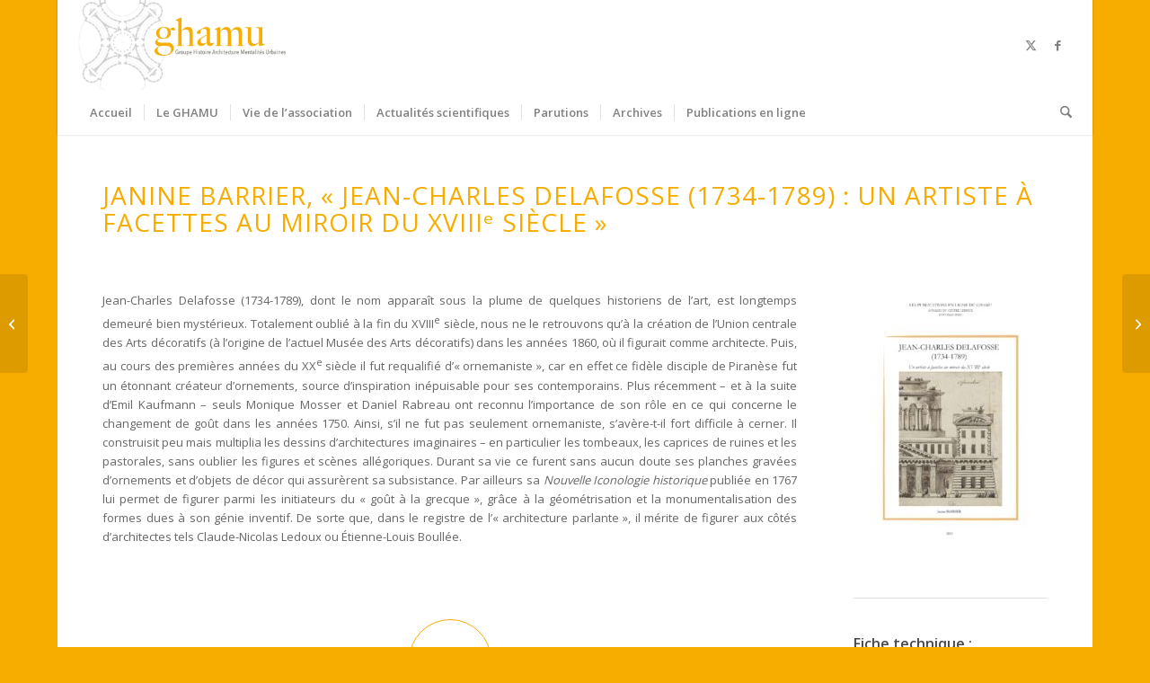

--- FILE ---
content_type: text/html; charset=UTF-8
request_url: https://www.ghamu.org/janine-barrier-delafosse/
body_size: 18381
content:
<!DOCTYPE html>
<html lang="fr-FR" class="html_boxed responsive av-preloader-disabled  html_header_top html_logo_left html_bottom_nav_header html_menu_left html_custom html_header_sticky html_header_shrinking html_mobile_menu_phone html_header_searchicon html_content_align_center html_header_unstick_top_disabled html_header_stretch html_minimal_header html_minimal_header_shadow html_av-submenu-hidden html_av-submenu-display-click html_av-overlay-side html_av-overlay-side-classic html_av-submenu-noclone html_entry_id_12863 av-cookies-no-cookie-consent av-no-preview av-default-lightbox html_text_menu_active av-mobile-menu-switch-default">
<head>
<meta charset="UTF-8" />


<!-- mobile setting -->
<meta name="viewport" content="width=device-width, initial-scale=1">

<!-- Scripts/CSS and wp_head hook -->
<meta name='robots' content='index, follow, max-image-preview:large, max-snippet:-1, max-video-preview:-1' />
	<style>img:is([sizes="auto" i], [sizes^="auto," i]) { contain-intrinsic-size: 3000px 1500px }</style>
	
	<!-- This site is optimized with the Yoast SEO plugin v24.6 - https://yoast.com/wordpress/plugins/seo/ -->
	<title>Janine BARRIER, « Jean-Charles Delafosse (1734-1789) : un artiste à facettes au miroir du XVIIIe siècle » - GHAMU</title>
	<link rel="canonical" href="https://www.ghamu.org/janine-barrier-delafosse/" />
	<meta property="og:locale" content="fr_FR" />
	<meta property="og:type" content="article" />
	<meta property="og:title" content="Janine BARRIER, « Jean-Charles Delafosse (1734-1789) : un artiste à facettes au miroir du XVIIIe siècle » - GHAMU" />
	<meta property="og:url" content="https://www.ghamu.org/janine-barrier-delafosse/" />
	<meta property="og:site_name" content="GHAMU" />
	<meta property="article:publisher" content="https://www.facebook.com/pg/ghamu.org/" />
	<meta property="article:published_time" content="2020-08-31T15:23:51+00:00" />
	<meta property="article:modified_time" content="2022-09-20T11:07:04+00:00" />
	<meta property="og:image" content="https://www.ghamu.org/wp-content/uploads/2020/10/J.-Barrier-J.-C.-Delafosse-un-artiste-a-facettes-au-miroir-du-XVIIIe-s.-1_page-0001.jpg" />
	<meta property="og:image:width" content="1241" />
	<meta property="og:image:height" content="1754" />
	<meta property="og:image:type" content="image/jpeg" />
	<meta name="author" content="Anaïs Bornet" />
	<meta name="twitter:card" content="summary_large_image" />
	<meta name="twitter:creator" content="@asso_ghamu" />
	<meta name="twitter:site" content="@asso_ghamu" />
	<meta name="twitter:label1" content="Écrit par" />
	<meta name="twitter:data1" content="Anaïs Bornet" />
	<meta name="twitter:label2" content="Durée de lecture estimée" />
	<meta name="twitter:data2" content="6 minutes" />
	<script type="application/ld+json" class="yoast-schema-graph">{"@context":"https://schema.org","@graph":[{"@type":"Article","@id":"https://www.ghamu.org/janine-barrier-delafosse/#article","isPartOf":{"@id":"https://www.ghamu.org/janine-barrier-delafosse/"},"author":{"name":"Anaïs Bornet","@id":"https://www.ghamu.org/#/schema/person/59e7a90809e434f5560465e63e956f59"},"headline":"Janine BARRIER, « Jean-Charles Delafosse (1734-1789) : un artiste à facettes au miroir du XVIIIe siècle »","datePublished":"2020-08-31T15:23:51+00:00","dateModified":"2022-09-20T11:07:04+00:00","mainEntityOfPage":{"@id":"https://www.ghamu.org/janine-barrier-delafosse/"},"wordCount":1070,"publisher":{"@id":"https://www.ghamu.org/#organization"},"image":{"@id":"https://www.ghamu.org/janine-barrier-delafosse/#primaryimage"},"thumbnailUrl":"https://www.ghamu.org/wp-content/uploads/2020/10/J.-Barrier-J.-C.-Delafosse-un-artiste-a-facettes-au-miroir-du-XVIIIe-s.-1_page-0001.jpg","keywords":["annales-Ledoux","architecte","arts décoratifs","barrier","caprice architectural","delafosse","dessin","ghamu","ornemaniste","ruines","XVIIIe siècle"],"articleSection":["À la une","Annales du Centre Ledoux","Les Publications du Ghamu","Parutions"],"inLanguage":"fr-FR"},{"@type":"WebPage","@id":"https://www.ghamu.org/janine-barrier-delafosse/","url":"https://www.ghamu.org/janine-barrier-delafosse/","name":"Janine BARRIER, « Jean-Charles Delafosse (1734-1789) : un artiste à facettes au miroir du XVIIIe siècle » - GHAMU","isPartOf":{"@id":"https://www.ghamu.org/#website"},"primaryImageOfPage":{"@id":"https://www.ghamu.org/janine-barrier-delafosse/#primaryimage"},"image":{"@id":"https://www.ghamu.org/janine-barrier-delafosse/#primaryimage"},"thumbnailUrl":"https://www.ghamu.org/wp-content/uploads/2020/10/J.-Barrier-J.-C.-Delafosse-un-artiste-a-facettes-au-miroir-du-XVIIIe-s.-1_page-0001.jpg","datePublished":"2020-08-31T15:23:51+00:00","dateModified":"2022-09-20T11:07:04+00:00","breadcrumb":{"@id":"https://www.ghamu.org/janine-barrier-delafosse/#breadcrumb"},"inLanguage":"fr-FR","potentialAction":[{"@type":"ReadAction","target":["https://www.ghamu.org/janine-barrier-delafosse/"]}]},{"@type":"ImageObject","inLanguage":"fr-FR","@id":"https://www.ghamu.org/janine-barrier-delafosse/#primaryimage","url":"https://www.ghamu.org/wp-content/uploads/2020/10/J.-Barrier-J.-C.-Delafosse-un-artiste-a-facettes-au-miroir-du-XVIIIe-s.-1_page-0001.jpg","contentUrl":"https://www.ghamu.org/wp-content/uploads/2020/10/J.-Barrier-J.-C.-Delafosse-un-artiste-a-facettes-au-miroir-du-XVIIIe-s.-1_page-0001.jpg","width":1241,"height":1754,"caption":"Publications en ligne du GHAMU #3"},{"@type":"BreadcrumbList","@id":"https://www.ghamu.org/janine-barrier-delafosse/#breadcrumb","itemListElement":[{"@type":"ListItem","position":1,"name":"Accueil","item":"https://www.ghamu.org/"},{"@type":"ListItem","position":2,"name":"Janine BARRIER, « Jean-Charles Delafosse (1734-1789) : un artiste à facettes au miroir du XVIIIe siècle »"}]},{"@type":"WebSite","@id":"https://www.ghamu.org/#website","url":"https://www.ghamu.org/","name":"GHAMU","description":"Groupe Histoire Architecture et Mentalités Urbaines","publisher":{"@id":"https://www.ghamu.org/#organization"},"potentialAction":[{"@type":"SearchAction","target":{"@type":"EntryPoint","urlTemplate":"https://www.ghamu.org/?s={search_term_string}"},"query-input":{"@type":"PropertyValueSpecification","valueRequired":true,"valueName":"search_term_string"}}],"inLanguage":"fr-FR"},{"@type":"Organization","@id":"https://www.ghamu.org/#organization","name":"GHAMU","url":"https://www.ghamu.org/","logo":{"@type":"ImageObject","inLanguage":"fr-FR","@id":"https://www.ghamu.org/#/schema/logo/image/","url":"https://www.ghamu.org/wp-content/uploads/2017/06/Logo-GHAMU-youtube.jpg","contentUrl":"https://www.ghamu.org/wp-content/uploads/2017/06/Logo-GHAMU-youtube.jpg","width":2338,"height":1652,"caption":"GHAMU"},"image":{"@id":"https://www.ghamu.org/#/schema/logo/image/"},"sameAs":["https://www.facebook.com/pg/ghamu.org/","https://x.com/asso_ghamu"]},{"@type":"Person","@id":"https://www.ghamu.org/#/schema/person/59e7a90809e434f5560465e63e956f59","name":"Anaïs Bornet","url":"https://www.ghamu.org/author/anais/"}]}</script>
	<!-- / Yoast SEO plugin. -->


<link rel="alternate" type="application/rss+xml" title="GHAMU &raquo; Flux" href="https://www.ghamu.org/feed/" />
<link rel="alternate" type="application/rss+xml" title="GHAMU &raquo; Flux des commentaires" href="https://www.ghamu.org/comments/feed/" />

<!-- google webfont font replacement -->

			<script type='text/javascript'>

				(function() {

					/*	check if webfonts are disabled by user setting via cookie - or user must opt in.	*/
					var html = document.getElementsByTagName('html')[0];
					var cookie_check = html.className.indexOf('av-cookies-needs-opt-in') >= 0 || html.className.indexOf('av-cookies-can-opt-out') >= 0;
					var allow_continue = true;
					var silent_accept_cookie = html.className.indexOf('av-cookies-user-silent-accept') >= 0;

					if( cookie_check && ! silent_accept_cookie )
					{
						if( ! document.cookie.match(/aviaCookieConsent/) || html.className.indexOf('av-cookies-session-refused') >= 0 )
						{
							allow_continue = false;
						}
						else
						{
							if( ! document.cookie.match(/aviaPrivacyRefuseCookiesHideBar/) )
							{
								allow_continue = false;
							}
							else if( ! document.cookie.match(/aviaPrivacyEssentialCookiesEnabled/) )
							{
								allow_continue = false;
							}
							else if( document.cookie.match(/aviaPrivacyGoogleWebfontsDisabled/) )
							{
								allow_continue = false;
							}
						}
					}

					if( allow_continue )
					{
						var f = document.createElement('link');

						f.type 	= 'text/css';
						f.rel 	= 'stylesheet';
						f.href 	= 'https://fonts.googleapis.com/css?family=Open+Sans:400,600&display=auto';
						f.id 	= 'avia-google-webfont';

						document.getElementsByTagName('head')[0].appendChild(f);
					}
				})();

			</script>
			<script type="text/javascript">
/* <![CDATA[ */
window._wpemojiSettings = {"baseUrl":"https:\/\/s.w.org\/images\/core\/emoji\/15.0.3\/72x72\/","ext":".png","svgUrl":"https:\/\/s.w.org\/images\/core\/emoji\/15.0.3\/svg\/","svgExt":".svg","source":{"concatemoji":"https:\/\/www.ghamu.org\/wp-includes\/js\/wp-emoji-release.min.js?ver=6.7.4"}};
/*! This file is auto-generated */
!function(i,n){var o,s,e;function c(e){try{var t={supportTests:e,timestamp:(new Date).valueOf()};sessionStorage.setItem(o,JSON.stringify(t))}catch(e){}}function p(e,t,n){e.clearRect(0,0,e.canvas.width,e.canvas.height),e.fillText(t,0,0);var t=new Uint32Array(e.getImageData(0,0,e.canvas.width,e.canvas.height).data),r=(e.clearRect(0,0,e.canvas.width,e.canvas.height),e.fillText(n,0,0),new Uint32Array(e.getImageData(0,0,e.canvas.width,e.canvas.height).data));return t.every(function(e,t){return e===r[t]})}function u(e,t,n){switch(t){case"flag":return n(e,"\ud83c\udff3\ufe0f\u200d\u26a7\ufe0f","\ud83c\udff3\ufe0f\u200b\u26a7\ufe0f")?!1:!n(e,"\ud83c\uddfa\ud83c\uddf3","\ud83c\uddfa\u200b\ud83c\uddf3")&&!n(e,"\ud83c\udff4\udb40\udc67\udb40\udc62\udb40\udc65\udb40\udc6e\udb40\udc67\udb40\udc7f","\ud83c\udff4\u200b\udb40\udc67\u200b\udb40\udc62\u200b\udb40\udc65\u200b\udb40\udc6e\u200b\udb40\udc67\u200b\udb40\udc7f");case"emoji":return!n(e,"\ud83d\udc26\u200d\u2b1b","\ud83d\udc26\u200b\u2b1b")}return!1}function f(e,t,n){var r="undefined"!=typeof WorkerGlobalScope&&self instanceof WorkerGlobalScope?new OffscreenCanvas(300,150):i.createElement("canvas"),a=r.getContext("2d",{willReadFrequently:!0}),o=(a.textBaseline="top",a.font="600 32px Arial",{});return e.forEach(function(e){o[e]=t(a,e,n)}),o}function t(e){var t=i.createElement("script");t.src=e,t.defer=!0,i.head.appendChild(t)}"undefined"!=typeof Promise&&(o="wpEmojiSettingsSupports",s=["flag","emoji"],n.supports={everything:!0,everythingExceptFlag:!0},e=new Promise(function(e){i.addEventListener("DOMContentLoaded",e,{once:!0})}),new Promise(function(t){var n=function(){try{var e=JSON.parse(sessionStorage.getItem(o));if("object"==typeof e&&"number"==typeof e.timestamp&&(new Date).valueOf()<e.timestamp+604800&&"object"==typeof e.supportTests)return e.supportTests}catch(e){}return null}();if(!n){if("undefined"!=typeof Worker&&"undefined"!=typeof OffscreenCanvas&&"undefined"!=typeof URL&&URL.createObjectURL&&"undefined"!=typeof Blob)try{var e="postMessage("+f.toString()+"("+[JSON.stringify(s),u.toString(),p.toString()].join(",")+"));",r=new Blob([e],{type:"text/javascript"}),a=new Worker(URL.createObjectURL(r),{name:"wpTestEmojiSupports"});return void(a.onmessage=function(e){c(n=e.data),a.terminate(),t(n)})}catch(e){}c(n=f(s,u,p))}t(n)}).then(function(e){for(var t in e)n.supports[t]=e[t],n.supports.everything=n.supports.everything&&n.supports[t],"flag"!==t&&(n.supports.everythingExceptFlag=n.supports.everythingExceptFlag&&n.supports[t]);n.supports.everythingExceptFlag=n.supports.everythingExceptFlag&&!n.supports.flag,n.DOMReady=!1,n.readyCallback=function(){n.DOMReady=!0}}).then(function(){return e}).then(function(){var e;n.supports.everything||(n.readyCallback(),(e=n.source||{}).concatemoji?t(e.concatemoji):e.wpemoji&&e.twemoji&&(t(e.twemoji),t(e.wpemoji)))}))}((window,document),window._wpemojiSettings);
/* ]]> */
</script>
<link rel='stylesheet' id='avia-grid-css' href='https://www.ghamu.org/wp-content/themes/enfold/css/grid.css?ver=7.0' type='text/css' media='all' />
<link rel='stylesheet' id='avia-base-css' href='https://www.ghamu.org/wp-content/themes/enfold/css/base.css?ver=7.0' type='text/css' media='all' />
<link rel='stylesheet' id='avia-layout-css' href='https://www.ghamu.org/wp-content/themes/enfold/css/layout.css?ver=7.0' type='text/css' media='all' />
<link rel='stylesheet' id='avia-module-audioplayer-css' href='https://www.ghamu.org/wp-content/themes/enfold/config-templatebuilder/avia-shortcodes/audio-player/audio-player.css?ver=7.0' type='text/css' media='all' />
<link rel='stylesheet' id='avia-module-blog-css' href='https://www.ghamu.org/wp-content/themes/enfold/config-templatebuilder/avia-shortcodes/blog/blog.css?ver=7.0' type='text/css' media='all' />
<link rel='stylesheet' id='avia-module-postslider-css' href='https://www.ghamu.org/wp-content/themes/enfold/config-templatebuilder/avia-shortcodes/postslider/postslider.css?ver=7.0' type='text/css' media='all' />
<link rel='stylesheet' id='avia-module-button-css' href='https://www.ghamu.org/wp-content/themes/enfold/config-templatebuilder/avia-shortcodes/buttons/buttons.css?ver=7.0' type='text/css' media='all' />
<link rel='stylesheet' id='avia-module-buttonrow-css' href='https://www.ghamu.org/wp-content/themes/enfold/config-templatebuilder/avia-shortcodes/buttonrow/buttonrow.css?ver=7.0' type='text/css' media='all' />
<link rel='stylesheet' id='avia-module-button-fullwidth-css' href='https://www.ghamu.org/wp-content/themes/enfold/config-templatebuilder/avia-shortcodes/buttons_fullwidth/buttons_fullwidth.css?ver=7.0' type='text/css' media='all' />
<link rel='stylesheet' id='avia-module-catalogue-css' href='https://www.ghamu.org/wp-content/themes/enfold/config-templatebuilder/avia-shortcodes/catalogue/catalogue.css?ver=7.0' type='text/css' media='all' />
<link rel='stylesheet' id='avia-module-comments-css' href='https://www.ghamu.org/wp-content/themes/enfold/config-templatebuilder/avia-shortcodes/comments/comments.css?ver=7.0' type='text/css' media='all' />
<link rel='stylesheet' id='avia-module-contact-css' href='https://www.ghamu.org/wp-content/themes/enfold/config-templatebuilder/avia-shortcodes/contact/contact.css?ver=7.0' type='text/css' media='all' />
<link rel='stylesheet' id='avia-module-slideshow-css' href='https://www.ghamu.org/wp-content/themes/enfold/config-templatebuilder/avia-shortcodes/slideshow/slideshow.css?ver=7.0' type='text/css' media='all' />
<link rel='stylesheet' id='avia-module-slideshow-contentpartner-css' href='https://www.ghamu.org/wp-content/themes/enfold/config-templatebuilder/avia-shortcodes/contentslider/contentslider.css?ver=7.0' type='text/css' media='all' />
<link rel='stylesheet' id='avia-module-countdown-css' href='https://www.ghamu.org/wp-content/themes/enfold/config-templatebuilder/avia-shortcodes/countdown/countdown.css?ver=7.0' type='text/css' media='all' />
<link rel='stylesheet' id='avia-module-dynamic-field-css' href='https://www.ghamu.org/wp-content/themes/enfold/config-templatebuilder/avia-shortcodes/dynamic_field/dynamic_field.css?ver=7.0' type='text/css' media='all' />
<link rel='stylesheet' id='avia-module-gallery-css' href='https://www.ghamu.org/wp-content/themes/enfold/config-templatebuilder/avia-shortcodes/gallery/gallery.css?ver=7.0' type='text/css' media='all' />
<link rel='stylesheet' id='avia-module-gallery-hor-css' href='https://www.ghamu.org/wp-content/themes/enfold/config-templatebuilder/avia-shortcodes/gallery_horizontal/gallery_horizontal.css?ver=7.0' type='text/css' media='all' />
<link rel='stylesheet' id='avia-module-maps-css' href='https://www.ghamu.org/wp-content/themes/enfold/config-templatebuilder/avia-shortcodes/google_maps/google_maps.css?ver=7.0' type='text/css' media='all' />
<link rel='stylesheet' id='avia-module-gridrow-css' href='https://www.ghamu.org/wp-content/themes/enfold/config-templatebuilder/avia-shortcodes/grid_row/grid_row.css?ver=7.0' type='text/css' media='all' />
<link rel='stylesheet' id='avia-module-heading-css' href='https://www.ghamu.org/wp-content/themes/enfold/config-templatebuilder/avia-shortcodes/heading/heading.css?ver=7.0' type='text/css' media='all' />
<link rel='stylesheet' id='avia-module-rotator-css' href='https://www.ghamu.org/wp-content/themes/enfold/config-templatebuilder/avia-shortcodes/headline_rotator/headline_rotator.css?ver=7.0' type='text/css' media='all' />
<link rel='stylesheet' id='avia-module-hr-css' href='https://www.ghamu.org/wp-content/themes/enfold/config-templatebuilder/avia-shortcodes/hr/hr.css?ver=7.0' type='text/css' media='all' />
<link rel='stylesheet' id='avia-module-icon-css' href='https://www.ghamu.org/wp-content/themes/enfold/config-templatebuilder/avia-shortcodes/icon/icon.css?ver=7.0' type='text/css' media='all' />
<link rel='stylesheet' id='avia-module-icon-circles-css' href='https://www.ghamu.org/wp-content/themes/enfold/config-templatebuilder/avia-shortcodes/icon_circles/icon_circles.css?ver=7.0' type='text/css' media='all' />
<link rel='stylesheet' id='avia-module-iconbox-css' href='https://www.ghamu.org/wp-content/themes/enfold/config-templatebuilder/avia-shortcodes/iconbox/iconbox.css?ver=7.0' type='text/css' media='all' />
<link rel='stylesheet' id='avia-module-icongrid-css' href='https://www.ghamu.org/wp-content/themes/enfold/config-templatebuilder/avia-shortcodes/icongrid/icongrid.css?ver=7.0' type='text/css' media='all' />
<link rel='stylesheet' id='avia-module-iconlist-css' href='https://www.ghamu.org/wp-content/themes/enfold/config-templatebuilder/avia-shortcodes/iconlist/iconlist.css?ver=7.0' type='text/css' media='all' />
<link rel='stylesheet' id='avia-module-image-css' href='https://www.ghamu.org/wp-content/themes/enfold/config-templatebuilder/avia-shortcodes/image/image.css?ver=7.0' type='text/css' media='all' />
<link rel='stylesheet' id='avia-module-image-diff-css' href='https://www.ghamu.org/wp-content/themes/enfold/config-templatebuilder/avia-shortcodes/image_diff/image_diff.css?ver=7.0' type='text/css' media='all' />
<link rel='stylesheet' id='avia-module-hotspot-css' href='https://www.ghamu.org/wp-content/themes/enfold/config-templatebuilder/avia-shortcodes/image_hotspots/image_hotspots.css?ver=7.0' type='text/css' media='all' />
<link rel='stylesheet' id='avia-module-sc-lottie-animation-css' href='https://www.ghamu.org/wp-content/themes/enfold/config-templatebuilder/avia-shortcodes/lottie_animation/lottie_animation.css?ver=7.0' type='text/css' media='all' />
<link rel='stylesheet' id='avia-module-magazine-css' href='https://www.ghamu.org/wp-content/themes/enfold/config-templatebuilder/avia-shortcodes/magazine/magazine.css?ver=7.0' type='text/css' media='all' />
<link rel='stylesheet' id='avia-module-masonry-css' href='https://www.ghamu.org/wp-content/themes/enfold/config-templatebuilder/avia-shortcodes/masonry_entries/masonry_entries.css?ver=7.0' type='text/css' media='all' />
<link rel='stylesheet' id='avia-siteloader-css' href='https://www.ghamu.org/wp-content/themes/enfold/css/avia-snippet-site-preloader.css?ver=7.0' type='text/css' media='all' />
<link rel='stylesheet' id='avia-module-menu-css' href='https://www.ghamu.org/wp-content/themes/enfold/config-templatebuilder/avia-shortcodes/menu/menu.css?ver=7.0' type='text/css' media='all' />
<link rel='stylesheet' id='avia-module-notification-css' href='https://www.ghamu.org/wp-content/themes/enfold/config-templatebuilder/avia-shortcodes/notification/notification.css?ver=7.0' type='text/css' media='all' />
<link rel='stylesheet' id='avia-module-numbers-css' href='https://www.ghamu.org/wp-content/themes/enfold/config-templatebuilder/avia-shortcodes/numbers/numbers.css?ver=7.0' type='text/css' media='all' />
<link rel='stylesheet' id='avia-module-portfolio-css' href='https://www.ghamu.org/wp-content/themes/enfold/config-templatebuilder/avia-shortcodes/portfolio/portfolio.css?ver=7.0' type='text/css' media='all' />
<link rel='stylesheet' id='avia-module-post-metadata-css' href='https://www.ghamu.org/wp-content/themes/enfold/config-templatebuilder/avia-shortcodes/post_metadata/post_metadata.css?ver=7.0' type='text/css' media='all' />
<link rel='stylesheet' id='avia-module-progress-bar-css' href='https://www.ghamu.org/wp-content/themes/enfold/config-templatebuilder/avia-shortcodes/progressbar/progressbar.css?ver=7.0' type='text/css' media='all' />
<link rel='stylesheet' id='avia-module-promobox-css' href='https://www.ghamu.org/wp-content/themes/enfold/config-templatebuilder/avia-shortcodes/promobox/promobox.css?ver=7.0' type='text/css' media='all' />
<link rel='stylesheet' id='avia-sc-search-css' href='https://www.ghamu.org/wp-content/themes/enfold/config-templatebuilder/avia-shortcodes/search/search.css?ver=7.0' type='text/css' media='all' />
<link rel='stylesheet' id='avia-module-slideshow-accordion-css' href='https://www.ghamu.org/wp-content/themes/enfold/config-templatebuilder/avia-shortcodes/slideshow_accordion/slideshow_accordion.css?ver=7.0' type='text/css' media='all' />
<link rel='stylesheet' id='avia-module-slideshow-feature-image-css' href='https://www.ghamu.org/wp-content/themes/enfold/config-templatebuilder/avia-shortcodes/slideshow_feature_image/slideshow_feature_image.css?ver=7.0' type='text/css' media='all' />
<link rel='stylesheet' id='avia-module-slideshow-fullsize-css' href='https://www.ghamu.org/wp-content/themes/enfold/config-templatebuilder/avia-shortcodes/slideshow_fullsize/slideshow_fullsize.css?ver=7.0' type='text/css' media='all' />
<link rel='stylesheet' id='avia-module-slideshow-fullscreen-css' href='https://www.ghamu.org/wp-content/themes/enfold/config-templatebuilder/avia-shortcodes/slideshow_fullscreen/slideshow_fullscreen.css?ver=7.0' type='text/css' media='all' />
<link rel='stylesheet' id='avia-module-slideshow-ls-css' href='https://www.ghamu.org/wp-content/themes/enfold/config-templatebuilder/avia-shortcodes/slideshow_layerslider/slideshow_layerslider.css?ver=7.0' type='text/css' media='all' />
<link rel='stylesheet' id='avia-module-social-css' href='https://www.ghamu.org/wp-content/themes/enfold/config-templatebuilder/avia-shortcodes/social_share/social_share.css?ver=7.0' type='text/css' media='all' />
<link rel='stylesheet' id='avia-module-tabsection-css' href='https://www.ghamu.org/wp-content/themes/enfold/config-templatebuilder/avia-shortcodes/tab_section/tab_section.css?ver=7.0' type='text/css' media='all' />
<link rel='stylesheet' id='avia-module-table-css' href='https://www.ghamu.org/wp-content/themes/enfold/config-templatebuilder/avia-shortcodes/table/table.css?ver=7.0' type='text/css' media='all' />
<link rel='stylesheet' id='avia-module-tabs-css' href='https://www.ghamu.org/wp-content/themes/enfold/config-templatebuilder/avia-shortcodes/tabs/tabs.css?ver=7.0' type='text/css' media='all' />
<link rel='stylesheet' id='avia-module-team-css' href='https://www.ghamu.org/wp-content/themes/enfold/config-templatebuilder/avia-shortcodes/team/team.css?ver=7.0' type='text/css' media='all' />
<link rel='stylesheet' id='avia-module-testimonials-css' href='https://www.ghamu.org/wp-content/themes/enfold/config-templatebuilder/avia-shortcodes/testimonials/testimonials.css?ver=7.0' type='text/css' media='all' />
<link rel='stylesheet' id='avia-module-timeline-css' href='https://www.ghamu.org/wp-content/themes/enfold/config-templatebuilder/avia-shortcodes/timeline/timeline.css?ver=7.0' type='text/css' media='all' />
<link rel='stylesheet' id='avia-module-toggles-css' href='https://www.ghamu.org/wp-content/themes/enfold/config-templatebuilder/avia-shortcodes/toggles/toggles.css?ver=7.0' type='text/css' media='all' />
<link rel='stylesheet' id='avia-module-video-css' href='https://www.ghamu.org/wp-content/themes/enfold/config-templatebuilder/avia-shortcodes/video/video.css?ver=7.0' type='text/css' media='all' />
<style id='wp-emoji-styles-inline-css' type='text/css'>

	img.wp-smiley, img.emoji {
		display: inline !important;
		border: none !important;
		box-shadow: none !important;
		height: 1em !important;
		width: 1em !important;
		margin: 0 0.07em !important;
		vertical-align: -0.1em !important;
		background: none !important;
		padding: 0 !important;
	}
</style>
<link rel='stylesheet' id='wp-block-library-css' href='https://www.ghamu.org/wp-includes/css/dist/block-library/style.min.css?ver=6.7.4' type='text/css' media='all' />
<style id='global-styles-inline-css' type='text/css'>
:root{--wp--preset--aspect-ratio--square: 1;--wp--preset--aspect-ratio--4-3: 4/3;--wp--preset--aspect-ratio--3-4: 3/4;--wp--preset--aspect-ratio--3-2: 3/2;--wp--preset--aspect-ratio--2-3: 2/3;--wp--preset--aspect-ratio--16-9: 16/9;--wp--preset--aspect-ratio--9-16: 9/16;--wp--preset--color--black: #000000;--wp--preset--color--cyan-bluish-gray: #abb8c3;--wp--preset--color--white: #ffffff;--wp--preset--color--pale-pink: #f78da7;--wp--preset--color--vivid-red: #cf2e2e;--wp--preset--color--luminous-vivid-orange: #ff6900;--wp--preset--color--luminous-vivid-amber: #fcb900;--wp--preset--color--light-green-cyan: #7bdcb5;--wp--preset--color--vivid-green-cyan: #00d084;--wp--preset--color--pale-cyan-blue: #8ed1fc;--wp--preset--color--vivid-cyan-blue: #0693e3;--wp--preset--color--vivid-purple: #9b51e0;--wp--preset--color--metallic-red: #b02b2c;--wp--preset--color--maximum-yellow-red: #edae44;--wp--preset--color--yellow-sun: #eeee22;--wp--preset--color--palm-leaf: #83a846;--wp--preset--color--aero: #7bb0e7;--wp--preset--color--old-lavender: #745f7e;--wp--preset--color--steel-teal: #5f8789;--wp--preset--color--raspberry-pink: #d65799;--wp--preset--color--medium-turquoise: #4ecac2;--wp--preset--gradient--vivid-cyan-blue-to-vivid-purple: linear-gradient(135deg,rgba(6,147,227,1) 0%,rgb(155,81,224) 100%);--wp--preset--gradient--light-green-cyan-to-vivid-green-cyan: linear-gradient(135deg,rgb(122,220,180) 0%,rgb(0,208,130) 100%);--wp--preset--gradient--luminous-vivid-amber-to-luminous-vivid-orange: linear-gradient(135deg,rgba(252,185,0,1) 0%,rgba(255,105,0,1) 100%);--wp--preset--gradient--luminous-vivid-orange-to-vivid-red: linear-gradient(135deg,rgba(255,105,0,1) 0%,rgb(207,46,46) 100%);--wp--preset--gradient--very-light-gray-to-cyan-bluish-gray: linear-gradient(135deg,rgb(238,238,238) 0%,rgb(169,184,195) 100%);--wp--preset--gradient--cool-to-warm-spectrum: linear-gradient(135deg,rgb(74,234,220) 0%,rgb(151,120,209) 20%,rgb(207,42,186) 40%,rgb(238,44,130) 60%,rgb(251,105,98) 80%,rgb(254,248,76) 100%);--wp--preset--gradient--blush-light-purple: linear-gradient(135deg,rgb(255,206,236) 0%,rgb(152,150,240) 100%);--wp--preset--gradient--blush-bordeaux: linear-gradient(135deg,rgb(254,205,165) 0%,rgb(254,45,45) 50%,rgb(107,0,62) 100%);--wp--preset--gradient--luminous-dusk: linear-gradient(135deg,rgb(255,203,112) 0%,rgb(199,81,192) 50%,rgb(65,88,208) 100%);--wp--preset--gradient--pale-ocean: linear-gradient(135deg,rgb(255,245,203) 0%,rgb(182,227,212) 50%,rgb(51,167,181) 100%);--wp--preset--gradient--electric-grass: linear-gradient(135deg,rgb(202,248,128) 0%,rgb(113,206,126) 100%);--wp--preset--gradient--midnight: linear-gradient(135deg,rgb(2,3,129) 0%,rgb(40,116,252) 100%);--wp--preset--font-size--small: 1rem;--wp--preset--font-size--medium: 1.125rem;--wp--preset--font-size--large: 1.75rem;--wp--preset--font-size--x-large: clamp(1.75rem, 3vw, 2.25rem);--wp--preset--spacing--20: 0.44rem;--wp--preset--spacing--30: 0.67rem;--wp--preset--spacing--40: 1rem;--wp--preset--spacing--50: 1.5rem;--wp--preset--spacing--60: 2.25rem;--wp--preset--spacing--70: 3.38rem;--wp--preset--spacing--80: 5.06rem;--wp--preset--shadow--natural: 6px 6px 9px rgba(0, 0, 0, 0.2);--wp--preset--shadow--deep: 12px 12px 50px rgba(0, 0, 0, 0.4);--wp--preset--shadow--sharp: 6px 6px 0px rgba(0, 0, 0, 0.2);--wp--preset--shadow--outlined: 6px 6px 0px -3px rgba(255, 255, 255, 1), 6px 6px rgba(0, 0, 0, 1);--wp--preset--shadow--crisp: 6px 6px 0px rgba(0, 0, 0, 1);}:root { --wp--style--global--content-size: 800px;--wp--style--global--wide-size: 1130px; }:where(body) { margin: 0; }.wp-site-blocks > .alignleft { float: left; margin-right: 2em; }.wp-site-blocks > .alignright { float: right; margin-left: 2em; }.wp-site-blocks > .aligncenter { justify-content: center; margin-left: auto; margin-right: auto; }:where(.is-layout-flex){gap: 0.5em;}:where(.is-layout-grid){gap: 0.5em;}.is-layout-flow > .alignleft{float: left;margin-inline-start: 0;margin-inline-end: 2em;}.is-layout-flow > .alignright{float: right;margin-inline-start: 2em;margin-inline-end: 0;}.is-layout-flow > .aligncenter{margin-left: auto !important;margin-right: auto !important;}.is-layout-constrained > .alignleft{float: left;margin-inline-start: 0;margin-inline-end: 2em;}.is-layout-constrained > .alignright{float: right;margin-inline-start: 2em;margin-inline-end: 0;}.is-layout-constrained > .aligncenter{margin-left: auto !important;margin-right: auto !important;}.is-layout-constrained > :where(:not(.alignleft):not(.alignright):not(.alignfull)){max-width: var(--wp--style--global--content-size);margin-left: auto !important;margin-right: auto !important;}.is-layout-constrained > .alignwide{max-width: var(--wp--style--global--wide-size);}body .is-layout-flex{display: flex;}.is-layout-flex{flex-wrap: wrap;align-items: center;}.is-layout-flex > :is(*, div){margin: 0;}body .is-layout-grid{display: grid;}.is-layout-grid > :is(*, div){margin: 0;}body{padding-top: 0px;padding-right: 0px;padding-bottom: 0px;padding-left: 0px;}a:where(:not(.wp-element-button)){text-decoration: underline;}:root :where(.wp-element-button, .wp-block-button__link){background-color: #32373c;border-width: 0;color: #fff;font-family: inherit;font-size: inherit;line-height: inherit;padding: calc(0.667em + 2px) calc(1.333em + 2px);text-decoration: none;}.has-black-color{color: var(--wp--preset--color--black) !important;}.has-cyan-bluish-gray-color{color: var(--wp--preset--color--cyan-bluish-gray) !important;}.has-white-color{color: var(--wp--preset--color--white) !important;}.has-pale-pink-color{color: var(--wp--preset--color--pale-pink) !important;}.has-vivid-red-color{color: var(--wp--preset--color--vivid-red) !important;}.has-luminous-vivid-orange-color{color: var(--wp--preset--color--luminous-vivid-orange) !important;}.has-luminous-vivid-amber-color{color: var(--wp--preset--color--luminous-vivid-amber) !important;}.has-light-green-cyan-color{color: var(--wp--preset--color--light-green-cyan) !important;}.has-vivid-green-cyan-color{color: var(--wp--preset--color--vivid-green-cyan) !important;}.has-pale-cyan-blue-color{color: var(--wp--preset--color--pale-cyan-blue) !important;}.has-vivid-cyan-blue-color{color: var(--wp--preset--color--vivid-cyan-blue) !important;}.has-vivid-purple-color{color: var(--wp--preset--color--vivid-purple) !important;}.has-metallic-red-color{color: var(--wp--preset--color--metallic-red) !important;}.has-maximum-yellow-red-color{color: var(--wp--preset--color--maximum-yellow-red) !important;}.has-yellow-sun-color{color: var(--wp--preset--color--yellow-sun) !important;}.has-palm-leaf-color{color: var(--wp--preset--color--palm-leaf) !important;}.has-aero-color{color: var(--wp--preset--color--aero) !important;}.has-old-lavender-color{color: var(--wp--preset--color--old-lavender) !important;}.has-steel-teal-color{color: var(--wp--preset--color--steel-teal) !important;}.has-raspberry-pink-color{color: var(--wp--preset--color--raspberry-pink) !important;}.has-medium-turquoise-color{color: var(--wp--preset--color--medium-turquoise) !important;}.has-black-background-color{background-color: var(--wp--preset--color--black) !important;}.has-cyan-bluish-gray-background-color{background-color: var(--wp--preset--color--cyan-bluish-gray) !important;}.has-white-background-color{background-color: var(--wp--preset--color--white) !important;}.has-pale-pink-background-color{background-color: var(--wp--preset--color--pale-pink) !important;}.has-vivid-red-background-color{background-color: var(--wp--preset--color--vivid-red) !important;}.has-luminous-vivid-orange-background-color{background-color: var(--wp--preset--color--luminous-vivid-orange) !important;}.has-luminous-vivid-amber-background-color{background-color: var(--wp--preset--color--luminous-vivid-amber) !important;}.has-light-green-cyan-background-color{background-color: var(--wp--preset--color--light-green-cyan) !important;}.has-vivid-green-cyan-background-color{background-color: var(--wp--preset--color--vivid-green-cyan) !important;}.has-pale-cyan-blue-background-color{background-color: var(--wp--preset--color--pale-cyan-blue) !important;}.has-vivid-cyan-blue-background-color{background-color: var(--wp--preset--color--vivid-cyan-blue) !important;}.has-vivid-purple-background-color{background-color: var(--wp--preset--color--vivid-purple) !important;}.has-metallic-red-background-color{background-color: var(--wp--preset--color--metallic-red) !important;}.has-maximum-yellow-red-background-color{background-color: var(--wp--preset--color--maximum-yellow-red) !important;}.has-yellow-sun-background-color{background-color: var(--wp--preset--color--yellow-sun) !important;}.has-palm-leaf-background-color{background-color: var(--wp--preset--color--palm-leaf) !important;}.has-aero-background-color{background-color: var(--wp--preset--color--aero) !important;}.has-old-lavender-background-color{background-color: var(--wp--preset--color--old-lavender) !important;}.has-steel-teal-background-color{background-color: var(--wp--preset--color--steel-teal) !important;}.has-raspberry-pink-background-color{background-color: var(--wp--preset--color--raspberry-pink) !important;}.has-medium-turquoise-background-color{background-color: var(--wp--preset--color--medium-turquoise) !important;}.has-black-border-color{border-color: var(--wp--preset--color--black) !important;}.has-cyan-bluish-gray-border-color{border-color: var(--wp--preset--color--cyan-bluish-gray) !important;}.has-white-border-color{border-color: var(--wp--preset--color--white) !important;}.has-pale-pink-border-color{border-color: var(--wp--preset--color--pale-pink) !important;}.has-vivid-red-border-color{border-color: var(--wp--preset--color--vivid-red) !important;}.has-luminous-vivid-orange-border-color{border-color: var(--wp--preset--color--luminous-vivid-orange) !important;}.has-luminous-vivid-amber-border-color{border-color: var(--wp--preset--color--luminous-vivid-amber) !important;}.has-light-green-cyan-border-color{border-color: var(--wp--preset--color--light-green-cyan) !important;}.has-vivid-green-cyan-border-color{border-color: var(--wp--preset--color--vivid-green-cyan) !important;}.has-pale-cyan-blue-border-color{border-color: var(--wp--preset--color--pale-cyan-blue) !important;}.has-vivid-cyan-blue-border-color{border-color: var(--wp--preset--color--vivid-cyan-blue) !important;}.has-vivid-purple-border-color{border-color: var(--wp--preset--color--vivid-purple) !important;}.has-metallic-red-border-color{border-color: var(--wp--preset--color--metallic-red) !important;}.has-maximum-yellow-red-border-color{border-color: var(--wp--preset--color--maximum-yellow-red) !important;}.has-yellow-sun-border-color{border-color: var(--wp--preset--color--yellow-sun) !important;}.has-palm-leaf-border-color{border-color: var(--wp--preset--color--palm-leaf) !important;}.has-aero-border-color{border-color: var(--wp--preset--color--aero) !important;}.has-old-lavender-border-color{border-color: var(--wp--preset--color--old-lavender) !important;}.has-steel-teal-border-color{border-color: var(--wp--preset--color--steel-teal) !important;}.has-raspberry-pink-border-color{border-color: var(--wp--preset--color--raspberry-pink) !important;}.has-medium-turquoise-border-color{border-color: var(--wp--preset--color--medium-turquoise) !important;}.has-vivid-cyan-blue-to-vivid-purple-gradient-background{background: var(--wp--preset--gradient--vivid-cyan-blue-to-vivid-purple) !important;}.has-light-green-cyan-to-vivid-green-cyan-gradient-background{background: var(--wp--preset--gradient--light-green-cyan-to-vivid-green-cyan) !important;}.has-luminous-vivid-amber-to-luminous-vivid-orange-gradient-background{background: var(--wp--preset--gradient--luminous-vivid-amber-to-luminous-vivid-orange) !important;}.has-luminous-vivid-orange-to-vivid-red-gradient-background{background: var(--wp--preset--gradient--luminous-vivid-orange-to-vivid-red) !important;}.has-very-light-gray-to-cyan-bluish-gray-gradient-background{background: var(--wp--preset--gradient--very-light-gray-to-cyan-bluish-gray) !important;}.has-cool-to-warm-spectrum-gradient-background{background: var(--wp--preset--gradient--cool-to-warm-spectrum) !important;}.has-blush-light-purple-gradient-background{background: var(--wp--preset--gradient--blush-light-purple) !important;}.has-blush-bordeaux-gradient-background{background: var(--wp--preset--gradient--blush-bordeaux) !important;}.has-luminous-dusk-gradient-background{background: var(--wp--preset--gradient--luminous-dusk) !important;}.has-pale-ocean-gradient-background{background: var(--wp--preset--gradient--pale-ocean) !important;}.has-electric-grass-gradient-background{background: var(--wp--preset--gradient--electric-grass) !important;}.has-midnight-gradient-background{background: var(--wp--preset--gradient--midnight) !important;}.has-small-font-size{font-size: var(--wp--preset--font-size--small) !important;}.has-medium-font-size{font-size: var(--wp--preset--font-size--medium) !important;}.has-large-font-size{font-size: var(--wp--preset--font-size--large) !important;}.has-x-large-font-size{font-size: var(--wp--preset--font-size--x-large) !important;}
:where(.wp-block-post-template.is-layout-flex){gap: 1.25em;}:where(.wp-block-post-template.is-layout-grid){gap: 1.25em;}
:where(.wp-block-columns.is-layout-flex){gap: 2em;}:where(.wp-block-columns.is-layout-grid){gap: 2em;}
:root :where(.wp-block-pullquote){font-size: 1.5em;line-height: 1.6;}
</style>
<link rel='stylesheet' id='footnotation-styles-css' href='https://www.ghamu.org/wp-content/plugins/footnotation/footnotation-styles.css?ver=6.7.4' type='text/css' media='all' />
<link rel='stylesheet' id='wp-hal-style1-css' href='https://www.ghamu.org/wp-content/plugins/hal/css/style.css?ver=6.7.4' type='text/css' media='all' />
<link rel='stylesheet' id='avia-scs-css' href='https://www.ghamu.org/wp-content/themes/enfold/css/shortcodes.css?ver=7.0' type='text/css' media='all' />
<link rel='stylesheet' id='avia-fold-unfold-css' href='https://www.ghamu.org/wp-content/themes/enfold/css/avia-snippet-fold-unfold.css?ver=7.0' type='text/css' media='all' />
<link rel='stylesheet' id='avia-popup-css-css' href='https://www.ghamu.org/wp-content/themes/enfold/js/aviapopup/magnific-popup.min.css?ver=7.0' type='text/css' media='screen' />
<link rel='stylesheet' id='avia-lightbox-css' href='https://www.ghamu.org/wp-content/themes/enfold/css/avia-snippet-lightbox.css?ver=7.0' type='text/css' media='screen' />
<link rel='stylesheet' id='avia-widget-css-css' href='https://www.ghamu.org/wp-content/themes/enfold/css/avia-snippet-widget.css?ver=7.0' type='text/css' media='screen' />
<link rel='stylesheet' id='avia-dynamic-css' href='https://www.ghamu.org/wp-content/uploads/dynamic_avia/ghamu.css?ver=6970f42d0d4ca' type='text/css' media='all' />
<link rel='stylesheet' id='avia-custom-css' href='https://www.ghamu.org/wp-content/themes/enfold/css/custom.css?ver=7.0' type='text/css' media='all' />
<link rel='stylesheet' id='avia-style-css' href='https://www.ghamu.org/wp-content/themes/ghamu/style.css?ver=7.0' type='text/css' media='all' />
<link rel='stylesheet' id='avia-single-post-12863-css' href='https://www.ghamu.org/wp-content/uploads/dynamic_avia/avia_posts_css/post-12863.css?ver=ver-1769045493' type='text/css' media='all' />
<script type="text/javascript" src="https://www.ghamu.org/wp-includes/js/jquery/jquery.min.js?ver=3.7.1" id="jquery-core-js"></script>
<script type="text/javascript" src="https://www.ghamu.org/wp-includes/js/jquery/jquery-migrate.min.js?ver=3.4.1" id="jquery-migrate-js"></script>
<script type="text/javascript" src="https://www.ghamu.org/wp-content/plugins/footnotation/footnotation.js?ver=1.34" id="footnotation_script-js"></script>
<script type="text/javascript" src="https://www.ghamu.org/wp-content/themes/enfold/js/avia-js.js?ver=7.0" id="avia-js-js"></script>
<script type="text/javascript" src="https://www.ghamu.org/wp-content/themes/enfold/js/avia-compat.js?ver=7.0" id="avia-compat-js"></script>
<link rel="https://api.w.org/" href="https://www.ghamu.org/wp-json/" /><link rel="alternate" title="JSON" type="application/json" href="https://www.ghamu.org/wp-json/wp/v2/posts/12863" /><link rel="EditURI" type="application/rsd+xml" title="RSD" href="https://www.ghamu.org/xmlrpc.php?rsd" />
<meta name="generator" content="WordPress 6.7.4" />
<link rel='shortlink' href='https://www.ghamu.org/?p=12863' />
<link rel="alternate" title="oEmbed (JSON)" type="application/json+oembed" href="https://www.ghamu.org/wp-json/oembed/1.0/embed?url=https%3A%2F%2Fwww.ghamu.org%2Fjanine-barrier-delafosse%2F" />
<link rel="alternate" title="oEmbed (XML)" type="text/xml+oembed" href="https://www.ghamu.org/wp-json/oembed/1.0/embed?url=https%3A%2F%2Fwww.ghamu.org%2Fjanine-barrier-delafosse%2F&#038;format=xml" />

<link rel="icon" href="https://www.ghamu.org/wp-content/uploads/2017/06/favicon.png" type="image/png">
<!--[if lt IE 9]><script src="https://www.ghamu.org/wp-content/themes/enfold/js/html5shiv.js"></script><![endif]--><link rel="profile" href="https://gmpg.org/xfn/11" />
<link rel="alternate" type="application/rss+xml" title="GHAMU RSS2 Feed" href="https://www.ghamu.org/feed/" />
<link rel="pingback" href="https://www.ghamu.org/xmlrpc.php" />

<style type='text/css' media='screen'>
 #top #header_main > .container, #top #header_main > .container .main_menu  .av-main-nav > li > a, #top #header_main #menu-item-shop .cart_dropdown_link{ height:100px; line-height: 100px; }
 .html_top_nav_header .av-logo-container{ height:100px;  }
 .html_header_top.html_header_sticky #top #wrap_all #main{ padding-top:152px; } 
</style>
<link rel="icon" href="https://www.ghamu.org/wp-content/uploads/2017/04/cropped-jean-franc3a7ois-de-neufforge-plan-pour-des-grandes-ecuries-contenant-deux-manc3a8ges-copie-32x32.jpeg" sizes="32x32" />
<link rel="icon" href="https://www.ghamu.org/wp-content/uploads/2017/04/cropped-jean-franc3a7ois-de-neufforge-plan-pour-des-grandes-ecuries-contenant-deux-manc3a8ges-copie-192x192.jpeg" sizes="192x192" />
<link rel="apple-touch-icon" href="https://www.ghamu.org/wp-content/uploads/2017/04/cropped-jean-franc3a7ois-de-neufforge-plan-pour-des-grandes-ecuries-contenant-deux-manc3a8ges-copie-180x180.jpeg" />
<meta name="msapplication-TileImage" content="https://www.ghamu.org/wp-content/uploads/2017/04/cropped-jean-franc3a7ois-de-neufforge-plan-pour-des-grandes-ecuries-contenant-deux-manc3a8ges-copie-270x270.jpeg" />
<style type="text/css">
		@font-face {font-family: 'entypo-fontello-enfold'; font-weight: normal; font-style: normal; font-display: auto;
		src: url('https://www.ghamu.org/wp-content/themes/enfold/config-templatebuilder/avia-template-builder/assets/fonts/entypo-fontello-enfold/entypo-fontello-enfold.woff2') format('woff2'),
		url('https://www.ghamu.org/wp-content/themes/enfold/config-templatebuilder/avia-template-builder/assets/fonts/entypo-fontello-enfold/entypo-fontello-enfold.woff') format('woff'),
		url('https://www.ghamu.org/wp-content/themes/enfold/config-templatebuilder/avia-template-builder/assets/fonts/entypo-fontello-enfold/entypo-fontello-enfold.ttf') format('truetype'),
		url('https://www.ghamu.org/wp-content/themes/enfold/config-templatebuilder/avia-template-builder/assets/fonts/entypo-fontello-enfold/entypo-fontello-enfold.svg#entypo-fontello-enfold') format('svg'),
		url('https://www.ghamu.org/wp-content/themes/enfold/config-templatebuilder/avia-template-builder/assets/fonts/entypo-fontello-enfold/entypo-fontello-enfold.eot'),
		url('https://www.ghamu.org/wp-content/themes/enfold/config-templatebuilder/avia-template-builder/assets/fonts/entypo-fontello-enfold/entypo-fontello-enfold.eot?#iefix') format('embedded-opentype');
		}

		#top .avia-font-entypo-fontello-enfold, body .avia-font-entypo-fontello-enfold, html body [data-av_iconfont='entypo-fontello-enfold']:before{ font-family: 'entypo-fontello-enfold'; }
		
		@font-face {font-family: 'entypo-fontello'; font-weight: normal; font-style: normal; font-display: auto;
		src: url('https://www.ghamu.org/wp-content/themes/enfold/config-templatebuilder/avia-template-builder/assets/fonts/entypo-fontello/entypo-fontello.woff2') format('woff2'),
		url('https://www.ghamu.org/wp-content/themes/enfold/config-templatebuilder/avia-template-builder/assets/fonts/entypo-fontello/entypo-fontello.woff') format('woff'),
		url('https://www.ghamu.org/wp-content/themes/enfold/config-templatebuilder/avia-template-builder/assets/fonts/entypo-fontello/entypo-fontello.ttf') format('truetype'),
		url('https://www.ghamu.org/wp-content/themes/enfold/config-templatebuilder/avia-template-builder/assets/fonts/entypo-fontello/entypo-fontello.svg#entypo-fontello') format('svg'),
		url('https://www.ghamu.org/wp-content/themes/enfold/config-templatebuilder/avia-template-builder/assets/fonts/entypo-fontello/entypo-fontello.eot'),
		url('https://www.ghamu.org/wp-content/themes/enfold/config-templatebuilder/avia-template-builder/assets/fonts/entypo-fontello/entypo-fontello.eot?#iefix') format('embedded-opentype');
		}

		#top .avia-font-entypo-fontello, body .avia-font-entypo-fontello, html body [data-av_iconfont='entypo-fontello']:before{ font-family: 'entypo-fontello'; }
		</style>

<!--
Debugging Info for Theme support: 

Theme: Enfold
Version: 7.0
Installed: enfold
AviaFramework Version: 5.6
AviaBuilder Version: 6.0
aviaElementManager Version: 1.0.1
- - - - - - - - - - -
ChildTheme: GHAMU
ChildTheme Version: 1.0
ChildTheme Installed: enfold

- - - - - - - - - - -
ML:512-PU:30-PLA:13
WP:6.7.4
Compress: CSS:disabled - JS:disabled
Updates: disabled
PLAu:13
-->
</head>

<body id="top" class="post-template-default single single-post postid-12863 single-format-standard boxed rtl_columns av-curtain-numeric open_sans  post-type-post category-a-la-une category-annales-du-centre-ledoux category-les-publications-du-ghamu category-parutions post_tag-annales-ledoux post_tag-architecte post_tag-arts-decoratifs post_tag-barrier post_tag-caprice-architectural post_tag-delafosse post_tag-dessin post_tag-ghamu post_tag-ornemaniste post_tag-ruines post_tag-xviiie-siecle avia-responsive-images-support" itemscope="itemscope" itemtype="https://schema.org/WebPage" >

	
	<div id='wrap_all'>

	
<header id='header' class='all_colors header_color light_bg_color  av_header_top av_logo_left av_bottom_nav_header av_menu_left av_custom av_header_sticky av_header_shrinking av_header_stretch av_mobile_menu_phone av_header_searchicon av_header_unstick_top_disabled av_seperator_small_border av_minimal_header av_minimal_header_shadow av_alternate_logo_active' aria-label="Header" data-av_shrink_factor='50' role="banner" itemscope="itemscope" itemtype="https://schema.org/WPHeader" >

		<div  id='header_main' class='container_wrap container_wrap_logo'>

        <div class='container av-logo-container'><div class='inner-container'><span class='logo avia-standard-logo'><a href='https://www.ghamu.org/' class='' aria-label='GHAMU' ><img src="https://www.ghamu.org/wp-content/uploads/2017/04/Logo-GHAMU-4-1500x630.jpg" height="100" width="300" alt='GHAMU' title='' /></a></span><ul class='noLightbox social_bookmarks icon_count_2'><li class='social_bookmarks_twitter av-social-link-twitter social_icon_1 avia_social_iconfont'><a  target="_blank" aria-label="Lien vers X" href='http://twitter.com/asso_ghamu' data-av_icon='' data-av_iconfont='entypo-fontello' title="Lien vers X" desc="Lien vers X" title='Lien vers X'><span class='avia_hidden_link_text'>Lien vers X</span></a></li><li class='social_bookmarks_facebook av-social-link-facebook social_icon_2 avia_social_iconfont'><a  target="_blank" aria-label="Lien vers Facebook" href='https://www.facebook.com/pg/ghamu.org/' data-av_icon='' data-av_iconfont='entypo-fontello' title="Lien vers Facebook" desc="Lien vers Facebook" title='Lien vers Facebook'><span class='avia_hidden_link_text'>Lien vers Facebook</span></a></li></ul></div></div><div id='header_main_alternate' class='container_wrap'><div class='container'><nav class='main_menu' data-selectname='Sélectionner une page'  role="navigation" itemscope="itemscope" itemtype="https://schema.org/SiteNavigationElement" ><div class="avia-menu av-main-nav-wrap"><ul role="menu" class="menu av-main-nav" id="avia-menu"><li role="menuitem" id="menu-item-2670" class="menu-item menu-item-type-post_type menu-item-object-page menu-item-home menu-item-top-level menu-item-top-level-1"><a href="https://www.ghamu.org/" itemprop="url" tabindex="0"><span class="avia-bullet"></span><span class="avia-menu-text">Accueil</span><span class="avia-menu-fx"><span class="avia-arrow-wrap"><span class="avia-arrow"></span></span></span></a></li>
<li role="menuitem" id="menu-item-2738" class="menu-item menu-item-type-post_type menu-item-object-page menu-item-has-children menu-item-top-level menu-item-top-level-2"><a href="https://www.ghamu.org/le-ghamu/" itemprop="url" tabindex="0"><span class="avia-bullet"></span><span class="avia-menu-text">Le GHAMU</span><span class="avia-menu-fx"><span class="avia-arrow-wrap"><span class="avia-arrow"></span></span></span></a>


<ul class="sub-menu">
	<li role="menuitem" id="menu-item-3754" class="menu-item menu-item-type-post_type menu-item-object-page"><a href="https://www.ghamu.org/le-ghamu/lassociation/" itemprop="url" tabindex="0"><span class="avia-bullet"></span><span class="avia-menu-text">L’association</span></a></li>
	<li role="menuitem" id="menu-item-3752" class="menu-item menu-item-type-post_type menu-item-object-page"><a href="https://www.ghamu.org/le-ghamu/centre-ledoux/" itemprop="url" tabindex="0"><span class="avia-bullet"></span><span class="avia-menu-text">Centre Ledoux</span></a></li>
	<li role="menuitem" id="menu-item-3755" class="menu-item menu-item-type-post_type menu-item-object-page"><a href="https://www.ghamu.org/le-ghamu/les-membres/" itemprop="url" tabindex="0"><span class="avia-bullet"></span><span class="avia-menu-text">Les membres</span></a></li>
	<li role="menuitem" id="menu-item-3753" class="menu-item menu-item-type-post_type menu-item-object-page"><a href="https://www.ghamu.org/le-ghamu/contact-et-adhesion/" itemprop="url" tabindex="0"><span class="avia-bullet"></span><span class="avia-menu-text">Contact, adhésion &#038; inscription à la lettre d’information</span></a></li>
</ul>
</li>
<li role="menuitem" id="menu-item-2728" class="menu-item menu-item-type-post_type menu-item-object-page menu-item-has-children menu-item-top-level menu-item-top-level-3"><a href="https://www.ghamu.org/vie-de-lassociation/" itemprop="url" tabindex="0"><span class="avia-bullet"></span><span class="avia-menu-text">Vie de l’association</span><span class="avia-menu-fx"><span class="avia-arrow-wrap"><span class="avia-arrow"></span></span></span></a>


<ul class="sub-menu">
	<li role="menuitem" id="menu-item-3779" class="menu-item menu-item-type-post_type menu-item-object-page"><a href="https://www.ghamu.org/vie-de-lassociation/assemblees-generales/" itemprop="url" tabindex="0"><span class="avia-bullet"></span><span class="avia-menu-text">Assemblées générales</span></a></li>
	<li role="menuitem" id="menu-item-3780" class="menu-item menu-item-type-post_type menu-item-object-page"><a href="https://www.ghamu.org/vie-de-lassociation/3312-2/" itemprop="url" tabindex="0"><span class="avia-bullet"></span><span class="avia-menu-text">Sorties et visites</span></a></li>
	<li role="menuitem" id="menu-item-9580" class="menu-item menu-item-type-post_type menu-item-object-page"><a href="https://www.ghamu.org/vie-de-lassociation/galeries-photos/" itemprop="url" tabindex="0"><span class="avia-bullet"></span><span class="avia-menu-text">Galeries photos</span></a></li>
</ul>
</li>
<li role="menuitem" id="menu-item-2712" class="menu-item menu-item-type-post_type menu-item-object-page menu-item-has-children menu-item-top-level menu-item-top-level-4"><a href="https://www.ghamu.org/actualites-scientifiques/" itemprop="url" tabindex="0"><span class="avia-bullet"></span><span class="avia-menu-text">Actualités scientifiques</span><span class="avia-menu-fx"><span class="avia-arrow-wrap"><span class="avia-arrow"></span></span></span></a>


<ul class="sub-menu">
	<li role="menuitem" id="menu-item-3762" class="menu-item menu-item-type-post_type menu-item-object-page"><a href="https://www.ghamu.org/actualites-scientifiques/colloques-journees-detudes-seminaires-tables-rondes/" itemprop="url" tabindex="0"><span class="avia-bullet"></span><span class="avia-menu-text">Colloques, journées d’études, séminaires &#038; tables rondes</span></a></li>
	<li role="menuitem" id="menu-item-3761" class="menu-item menu-item-type-post_type menu-item-object-page"><a href="https://www.ghamu.org/actualites-scientifiques/appels-a-communications/" itemprop="url" tabindex="0"><span class="avia-bullet"></span><span class="avia-menu-text">Appels à communications</span></a></li>
	<li role="menuitem" id="menu-item-3764" class="menu-item menu-item-type-post_type menu-item-object-page"><a href="https://www.ghamu.org/actualites-scientifiques/soutenances-de-these/" itemprop="url" tabindex="0"><span class="avia-bullet"></span><span class="avia-menu-text">Soutenances de thèse</span></a></li>
	<li role="menuitem" id="menu-item-3763" class="menu-item menu-item-type-post_type menu-item-object-page"><a href="https://www.ghamu.org/actualites-scientifiques/expositions/" itemprop="url" tabindex="0"><span class="avia-bullet"></span><span class="avia-menu-text">Expositions</span></a></li>
	<li role="menuitem" id="menu-item-3760" class="menu-item menu-item-type-post_type menu-item-object-page"><a href="https://www.ghamu.org/actualites-scientifiques/actualites-patrimoniales/" itemprop="url" tabindex="0"><span class="avia-bullet"></span><span class="avia-menu-text">Actualités patrimoniales</span></a></li>
</ul>
</li>
<li role="menuitem" id="menu-item-2755" class="menu-item menu-item-type-post_type menu-item-object-page menu-item-has-children menu-item-top-level menu-item-top-level-5"><a href="https://www.ghamu.org/parutions/" itemprop="url" tabindex="0"><span class="avia-bullet"></span><span class="avia-menu-text">Parutions</span><span class="avia-menu-fx"><span class="avia-arrow-wrap"><span class="avia-arrow"></span></span></span></a>


<ul class="sub-menu">
	<li role="menuitem" id="menu-item-3777" class="menu-item menu-item-type-post_type menu-item-object-page"><a href="https://www.ghamu.org/parutions/a-la-une/" itemprop="url" tabindex="0"><span class="avia-bullet"></span><span class="avia-menu-text">À la une</span></a></li>
	<li role="menuitem" id="menu-item-3778" class="menu-item menu-item-type-post_type menu-item-object-page"><a href="https://www.ghamu.org/parutions/appels-a-contributions/" itemprop="url" tabindex="0"><span class="avia-bullet"></span><span class="avia-menu-text">Appels à contributions</span></a></li>
</ul>
</li>
<li role="menuitem" id="menu-item-2742" class="menu-item menu-item-type-post_type menu-item-object-page menu-item-top-level menu-item-top-level-6"><a href="https://www.ghamu.org/archives/" itemprop="url" tabindex="0"><span class="avia-bullet"></span><span class="avia-menu-text">Archives</span><span class="avia-menu-fx"><span class="avia-arrow-wrap"><span class="avia-arrow"></span></span></span></a></li>
<li role="menuitem" id="menu-item-9602" class="menu-item menu-item-type-post_type menu-item-object-page menu-item-has-children menu-item-top-level menu-item-top-level-7"><a href="https://www.ghamu.org/publications-en-ligne/" itemprop="url" tabindex="0"><span class="avia-bullet"></span><span class="avia-menu-text">Publications en ligne</span><span class="avia-menu-fx"><span class="avia-arrow-wrap"><span class="avia-arrow"></span></span></span></a>


<ul class="sub-menu">
	<li role="menuitem" id="menu-item-11769" class="menu-item menu-item-type-post_type menu-item-object-page"><a href="https://www.ghamu.org/publications-en-ligne/les-publications-du-ghamu-annales-du-centre-ledoux-nouvelle-serie/" itemprop="url" tabindex="0"><span class="avia-bullet"></span><span class="avia-menu-text">Les Annales du Centre Ledoux (Nouvelle série)</span></a></li>
	<li role="menuitem" id="menu-item-13240" class="menu-item menu-item-type-post_type menu-item-object-page"><a href="https://www.ghamu.org/les-minutes-dhistoire-de-larchitecture-moderne-mham/" itemprop="url" tabindex="0"><span class="avia-bullet"></span><span class="avia-menu-text">Les Minutes d’histoire de l’architecture moderne (Mham)</span></a></li>
	<li role="menuitem" id="menu-item-12299" class="menu-item menu-item-type-post_type menu-item-object-page menu-item-has-children"><a href="https://www.ghamu.org/publications-en-ligne/articles-rares-comptes-rendus/" itemprop="url" tabindex="0"><span class="avia-bullet"></span><span class="avia-menu-text">Articles rares, comptes rendus &#038; fictions</span></a>
	<ul class="sub-menu">
		<li role="menuitem" id="menu-item-12300" class="menu-item menu-item-type-post_type menu-item-object-page menu-item-has-children"><a href="https://www.ghamu.org/publications-en-ligne/articles-rares-comptes-rendus/inedits-introuvables/" itemprop="url" tabindex="0"><span class="avia-bullet"></span><span class="avia-menu-text">Inédits &#038; introuvables</span></a>
		<ul class="sub-menu">
			<li role="menuitem" id="menu-item-12324" class="menu-item menu-item-type-post_type menu-item-object-page"><a href="https://www.ghamu.org/publications-en-ligne/articles-rares-comptes-rendus/inedits-introuvables/inedits-architecture-jardins/" itemprop="url" tabindex="0"><span class="avia-bullet"></span><span class="avia-menu-text">Inédits – Architecture &#038; jardins</span></a></li>
			<li role="menuitem" id="menu-item-12329" class="menu-item menu-item-type-post_type menu-item-object-page"><a href="https://www.ghamu.org/publications-en-ligne/articles-rares-comptes-rendus/inedits-introuvables/inedits-peinture-sculpture/" itemprop="url" tabindex="0"><span class="avia-bullet"></span><span class="avia-menu-text">Inédits – Peinture &#038; sculpture</span></a></li>
			<li role="menuitem" id="menu-item-12333" class="menu-item menu-item-type-post_type menu-item-object-page"><a href="https://www.ghamu.org/publications-en-ligne/articles-rares-comptes-rendus/inedits-introuvables/introuvables-architecture-jardins/" itemprop="url" tabindex="0"><span class="avia-bullet"></span><span class="avia-menu-text">Introuvables – Architecture &#038; jardins</span></a></li>
			<li role="menuitem" id="menu-item-12336" class="menu-item menu-item-type-post_type menu-item-object-page"><a href="https://www.ghamu.org/publications-en-ligne/articles-rares-comptes-rendus/inedits-introuvables/introuvables-peinture-sculpture/" itemprop="url" tabindex="0"><span class="avia-bullet"></span><span class="avia-menu-text">Introuvables – Peinture &#038; sculpture</span></a></li>
		</ul>
</li>
		<li role="menuitem" id="menu-item-12301" class="menu-item menu-item-type-post_type menu-item-object-page"><a href="https://www.ghamu.org/publications-en-ligne/articles-rares-comptes-rendus/comptes-rendus-dexpositions/" itemprop="url" tabindex="0"><span class="avia-bullet"></span><span class="avia-menu-text">Comptes rendus</span></a></li>
		<li role="menuitem" id="menu-item-12294" class="menu-item menu-item-type-post_type menu-item-object-page"><a href="https://www.ghamu.org/publications-en-ligne/articles-rares-comptes-rendus/essais-fictions/" itemprop="url" tabindex="0"><span class="avia-bullet"></span><span class="avia-menu-text">Essais &#038; fictions</span></a></li>
	</ul>
</li>
</ul>
</li>
<li id="menu-item-search" class="noMobile menu-item menu-item-search-dropdown menu-item-avia-special" role="menuitem"><a class="avia-svg-icon avia-font-svg_entypo-fontello" aria-label="Rechercher" href="?s=" rel="nofollow" title="Cliquez pour ouvrir le champ de recherche" data-avia-search-tooltip="
&lt;search&gt;
	&lt;form role=&quot;search&quot; action=&quot;https://www.ghamu.org/&quot; id=&quot;searchform&quot; method=&quot;get&quot; class=&quot;&quot;&gt;
		&lt;div&gt;
&lt;span class=&#039;av_searchform_search avia-svg-icon avia-font-svg_entypo-fontello&#039; data-av_svg_icon=&#039;search&#039; data-av_iconset=&#039;svg_entypo-fontello&#039;&gt;&lt;svg version=&quot;1.1&quot; xmlns=&quot;http://www.w3.org/2000/svg&quot; width=&quot;25&quot; height=&quot;32&quot; viewBox=&quot;0 0 25 32&quot; preserveAspectRatio=&quot;xMidYMid meet&quot; aria-labelledby=&#039;av-svg-title-1&#039; aria-describedby=&#039;av-svg-desc-1&#039; role=&quot;graphics-symbol&quot; aria-hidden=&quot;true&quot;&gt;
&lt;title id=&#039;av-svg-title-1&#039;&gt;Search&lt;/title&gt;
&lt;desc id=&#039;av-svg-desc-1&#039;&gt;Search&lt;/desc&gt;
&lt;path d=&quot;M24.704 24.704q0.96 1.088 0.192 1.984l-1.472 1.472q-1.152 1.024-2.176 0l-6.080-6.080q-2.368 1.344-4.992 1.344-4.096 0-7.136-3.040t-3.040-7.136 2.88-7.008 6.976-2.912 7.168 3.040 3.072 7.136q0 2.816-1.472 5.184zM3.008 13.248q0 2.816 2.176 4.992t4.992 2.176 4.832-2.016 2.016-4.896q0-2.816-2.176-4.96t-4.992-2.144-4.832 2.016-2.016 4.832z&quot;&gt;&lt;/path&gt;
&lt;/svg&gt;&lt;/span&gt;			&lt;input type=&quot;submit&quot; value=&quot;&quot; id=&quot;searchsubmit&quot; class=&quot;button&quot; title=&quot;Entrez au moins 3 caractères pour afficher une liste de résultats ou cliquez pour aller sur la page des résultats de recherche pour tous les afficher&quot; /&gt;
			&lt;input type=&quot;search&quot; id=&quot;s&quot; name=&quot;s&quot; value=&quot;&quot; aria-label=&#039;Rechercher&#039; placeholder=&#039;Rechercher&#039; required /&gt;
		&lt;/div&gt;
	&lt;/form&gt;
&lt;/search&gt;
" data-av_svg_icon='search' data-av_iconset='svg_entypo-fontello'><svg version="1.1" xmlns="http://www.w3.org/2000/svg" width="25" height="32" viewBox="0 0 25 32" preserveAspectRatio="xMidYMid meet" aria-labelledby='av-svg-title-2' aria-describedby='av-svg-desc-2' role="graphics-symbol" aria-hidden="true">
<title id='av-svg-title-2'>Cliquez pour ouvrir le champ de recherche</title>
<desc id='av-svg-desc-2'>Cliquez pour ouvrir le champ de recherche</desc>
<path d="M24.704 24.704q0.96 1.088 0.192 1.984l-1.472 1.472q-1.152 1.024-2.176 0l-6.080-6.080q-2.368 1.344-4.992 1.344-4.096 0-7.136-3.040t-3.040-7.136 2.88-7.008 6.976-2.912 7.168 3.040 3.072 7.136q0 2.816-1.472 5.184zM3.008 13.248q0 2.816 2.176 4.992t4.992 2.176 4.832-2.016 2.016-4.896q0-2.816-2.176-4.96t-4.992-2.144-4.832 2.016-2.016 4.832z"></path>
</svg><span class="avia_hidden_link_text">Rechercher</span></a></li><li class="av-burger-menu-main menu-item-avia-special " role="menuitem">
	        			<a href="#" aria-label="Menu" aria-hidden="false">
							<span class="av-hamburger av-hamburger--spin av-js-hamburger">
								<span class="av-hamburger-box">
						          <span class="av-hamburger-inner"></span>
						          <strong>Menu</strong>
								</span>
							</span>
							<span class="avia_hidden_link_text">Menu</span>
						</a>
	        		   </li></ul></div></nav></div> </div> 
		<!-- end container_wrap-->
		</div>
<div class="header_bg"></div>
<!-- end header -->
</header>

	<div id='main' class='all_colors' data-scroll-offset='100'>

	<div   class='main_color container_wrap_first container_wrap fullsize'  ><div class='container av-section-cont-open' ><main  role="main" itemscope="itemscope" itemtype="https://schema.org/Blog"  class='template-page content  av-content-full alpha units'><div class='post-entry post-entry-type-page post-entry-12863'><div class='entry-content-wrapper clearfix'><div  class='flex_column av-8t9q47z-9d8688f26a8f8340e315502aae59becc av_one_full  avia-builder-el-0  el_before_av_three_fourth  avia-builder-el-first  first flex_column_div av-zero-column-padding  '     ><div  class='av-special-heading av-8hyq733-a0a4aecb2ce491f4cd99b6cd1334d075 av-special-heading-h2 custom-color-heading blockquote modern-quote  avia-builder-el-1  avia-builder-el-no-sibling '><h2 class='av-special-heading-tag '  itemprop="headline"  >Janine BARRIER, « Jean-Charles Delafosse (1734-1789) : un artiste à facettes au miroir du XVIIIᵉ siècle »</h2><div class="special-heading-border"><div class="special-heading-inner-border"></div></div></div></div>
<div  class='flex_column av-813mhj3-048429586a05303cedd2755d1b415637 av_three_fourth  avia-builder-el-2  el_after_av_one_full  el_before_av_one_fourth  first flex_column_div  column-top-margin'     ><section  class='av_textblock_section av-7edn1i7-c327e6be2adc1a2c2d2ffe32ab0c6696 '   itemscope="itemscope" itemtype="https://schema.org/BlogPosting" itemprop="blogPost" ><div class='avia_textblock'  itemprop="text" ><div class="page" title="Page 95">
<div class="layoutArea">
<div class="column">
<p style="text-align: justify;">Jean-Charles Delafosse (1734-1789), dont le nom apparaît sous la plume de quelques historiens de l’art, est longtemps demeuré bien mystérieux. Totalement oublié à la fin du XVIII<sup>e</sup> siècle, nous ne le retrouvons qu’à la création de l’Union centrale des Arts décoratifs (à l’origine de l’actuel Musée des Arts décoratifs) dans les années 1860, où il figurait comme architecte. Puis, au cours des premières années du XX<sup>e</sup> siècle il fut requalifié d’« ornemaniste », car en effet ce fidèle disciple de Piranèse fut un étonnant créateur d’ornements, source d’inspiration inépuisable pour ses contemporains. Plus récemment – et à la suite d’Emil Kaufmann – seuls Monique Mosser et Daniel Rabreau ont reconnu l’importance de son rôle en ce qui concerne le changement de goût dans les années 1750. Ainsi, s’il ne fut pas seulement ornemaniste, s’avère-t-il fort difficile à cerner. Il construisit peu mais multiplia les dessins d’architectures imaginaires – en particulier les tombeaux, les caprices de ruines et les pastorales, sans oublier les figures et scènes allégoriques. Durant sa vie ce furent sans aucun doute ses planches gravées d’ornements et d’objets de décor qui assurèrent sa subsistance. Par ailleurs sa <em>Nouvelle Iconologie historique </em>publiée en 1767 lui permet de figurer parmi les initiateurs du « goût à la grecque », grâce à la géométrisation et la monumentalisation des formes dues à son génie inventif. De sorte que, dans le registre de l’« architecture parlante », il mérite de figurer aux côtés d’architectes tels Claude-Nicolas Ledoux ou Étienne-Louis Boullée.</p>
</div>
</div>
</div>
</div></section>
<div  class='hr av-7akn77j-d82dc7bd49cfddff1ab4cd4c58df4721 hr-invisible  avia-builder-el-4  el_after_av_textblock  el_before_av_icon_box '><span class='hr-inner '><span class="hr-inner-style"></span></span></div>
<article  class='iconbox iconbox_top av-6slal5r-bb55a1f77e251807e7246038ce1655a1 av-no-box  avia-builder-el-5  el_after_av_hr  avia-builder-el-last '  itemscope="itemscope" itemtype="https://schema.org/BlogPosting" itemprop="blogPost" ><div class="iconbox_content"><header class="entry-content-header" aria-label="Icône : Télécharger le numéro "><a href='https://www.ghamu.org/wp-content/uploads/2020/12/J.-BARRIER-Delafosse.pdf' title='Télécharger le numéro ' aria-label='Télécharger le numéro '  target="_blank"  rel="noopener noreferrer" class='iconbox_icon heading-color avia-iconfont avia-font-entypo-fontello' data-av_icon='' data-av_iconfont='entypo-fontello' title="Télécharger le numéro " desc="Télécharger le numéro " ></a><h3 class='iconbox_content_title '  itemprop="headline" ><a href='https://www.ghamu.org/wp-content/uploads/2020/12/J.-BARRIER-Delafosse.pdf' title='Télécharger le numéro '  target="_blank"  rel="noopener noreferrer">Télécharger le numéro </a></h3></header><div class='iconbox_content_container av_inherit_color'  itemprop="text" ><p>Format Pdf</p>
</div></div><footer class="entry-footer"></footer></article></div><div  class='flex_column av-lzk2ov-0b7ba6d1612d1ebb8ede02fc2b868a36 av_one_fourth  avia-builder-el-6  el_after_av_three_fourth  el_before_av_one_full  flex_column_div av-zero-column-padding  column-top-margin'     ><div  class='avia-image-container av-5ydb2an-8f0866e9554cf8585afd0d9a91877284 av-styling- av-hover-grow av-img-linked avia-align-center  avia-builder-el-7  el_before_av_hr  avia-builder-el-first '   itemprop="image" itemscope="itemscope" itemtype="https://schema.org/ImageObject" ><div class="avia-image-container-inner"><div class="avia-image-overlay-wrap"><a href="https://www.ghamu.org/wp-content/uploads/2020/10/J.-Barrier-J.-C.-Delafosse-un-artiste-a-facettes-au-miroir-du-XVIIIe-s.-1_page-0001-729x1030.jpg" data-srcset="https://www.ghamu.org/wp-content/uploads/2020/10/J.-Barrier-J.-C.-Delafosse-un-artiste-a-facettes-au-miroir-du-XVIIIe-s.-1_page-0001-729x1030.jpg 729w, https://www.ghamu.org/wp-content/uploads/2020/10/J.-Barrier-J.-C.-Delafosse-un-artiste-a-facettes-au-miroir-du-XVIIIe-s.-1_page-0001-212x300.jpg 212w, https://www.ghamu.org/wp-content/uploads/2020/10/J.-Barrier-J.-C.-Delafosse-un-artiste-a-facettes-au-miroir-du-XVIIIe-s.-1_page-0001-768x1085.jpg 768w, https://www.ghamu.org/wp-content/uploads/2020/10/J.-Barrier-J.-C.-Delafosse-un-artiste-a-facettes-au-miroir-du-XVIIIe-s.-1_page-0001-1087x1536.jpg 1087w, https://www.ghamu.org/wp-content/uploads/2020/10/J.-Barrier-J.-C.-Delafosse-un-artiste-a-facettes-au-miroir-du-XVIIIe-s.-1_page-0001-1061x1500.jpg 1061w, https://www.ghamu.org/wp-content/uploads/2020/10/J.-Barrier-J.-C.-Delafosse-un-artiste-a-facettes-au-miroir-du-XVIIIe-s.-1_page-0001-499x705.jpg 499w, https://www.ghamu.org/wp-content/uploads/2020/10/J.-Barrier-J.-C.-Delafosse-un-artiste-a-facettes-au-miroir-du-XVIIIe-s.-1_page-0001-450x636.jpg 450w, https://www.ghamu.org/wp-content/uploads/2020/10/J.-Barrier-J.-C.-Delafosse-un-artiste-a-facettes-au-miroir-du-XVIIIe-s.-1_page-0001.jpg 1241w" data-sizes="(max-width: 729px) 100vw, 729px" class='avia_image '  aria-label='Publications en ligne du GHAMU #3'><img decoding="async" fetchpriority="high" class='wp-image-13048 avia-img-lazy-loading-not-13048 avia_image ' src="https://www.ghamu.org/wp-content/uploads/2020/10/J.-Barrier-J.-C.-Delafosse-un-artiste-a-facettes-au-miroir-du-XVIIIe-s.-1_page-0001-212x300.jpg" alt='' title='Publications en ligne du GHAMU #3'  height="300" width="212"  itemprop="thumbnailUrl" srcset="https://www.ghamu.org/wp-content/uploads/2020/10/J.-Barrier-J.-C.-Delafosse-un-artiste-a-facettes-au-miroir-du-XVIIIe-s.-1_page-0001-212x300.jpg 212w, https://www.ghamu.org/wp-content/uploads/2020/10/J.-Barrier-J.-C.-Delafosse-un-artiste-a-facettes-au-miroir-du-XVIIIe-s.-1_page-0001-729x1030.jpg 729w, https://www.ghamu.org/wp-content/uploads/2020/10/J.-Barrier-J.-C.-Delafosse-un-artiste-a-facettes-au-miroir-du-XVIIIe-s.-1_page-0001-768x1085.jpg 768w, https://www.ghamu.org/wp-content/uploads/2020/10/J.-Barrier-J.-C.-Delafosse-un-artiste-a-facettes-au-miroir-du-XVIIIe-s.-1_page-0001-1087x1536.jpg 1087w, https://www.ghamu.org/wp-content/uploads/2020/10/J.-Barrier-J.-C.-Delafosse-un-artiste-a-facettes-au-miroir-du-XVIIIe-s.-1_page-0001-1061x1500.jpg 1061w, https://www.ghamu.org/wp-content/uploads/2020/10/J.-Barrier-J.-C.-Delafosse-un-artiste-a-facettes-au-miroir-du-XVIIIe-s.-1_page-0001-499x705.jpg 499w, https://www.ghamu.org/wp-content/uploads/2020/10/J.-Barrier-J.-C.-Delafosse-un-artiste-a-facettes-au-miroir-du-XVIIIe-s.-1_page-0001-450x636.jpg 450w, https://www.ghamu.org/wp-content/uploads/2020/10/J.-Barrier-J.-C.-Delafosse-un-artiste-a-facettes-au-miroir-du-XVIIIe-s.-1_page-0001.jpg 1241w" sizes="(max-width: 212px) 100vw, 212px" /></a></div></div></div>
<div  class='hr av-5gb3kjj-8b7bcf1890857c6e7008cd088d31287c hr-default  avia-builder-el-8  el_after_av_image  el_before_av_textblock '><span class='hr-inner '><span class="hr-inner-style"></span></span></div>
<section  class='av_textblock_section av-4ocmae7-20dfceca41e174beeec97963707dc8f7 '   itemscope="itemscope" itemtype="https://schema.org/BlogPosting" itemprop="blogPost" ><div class='avia_textblock'  itemprop="text" ><h5>Fiche technique :</h5>
<div class="page" title="Page 2">
<div class="layoutArea">
<div class="column">
<p>ISBN 978-2-491086-01-5</p>
<div class="layoutArea">
<div class="column">
<p>204 pages</p>
<p>Mise en ligne : septembre 2020</p>
</div>
</div>
<div class="layoutArea">
<div class="column"></div>
</div>
</div>
<div class="column"></div>
</div>
</div>
</div></section></div></p>
<div  class='flex_column av-fldw7z-b2c795379d57e69ecb9674bd0bed6cfe av_one_full  avia-builder-el-10  el_after_av_one_fourth  el_before_av_one_full  first flex_column_div  column-top-margin'     ><section  class='av_textblock_section av-43skhgf-c07de4b96d3be0616310b853c04ecf6d '   itemscope="itemscope" itemtype="https://schema.org/BlogPosting" itemprop="blogPost" ><div class='avia_textblock'  itemprop="text" ><h6>Référence bibliographique</h6>
<p><a href="https://www.ghamu.org/le-ghamu/les-membres/janine-barrier/" target="_blank" rel="noopener">Janine Barrier</a>, « Jean-Charles Delafosse (1734-1789) : un artiste à facettes au miroir du XVIIIe siècle », Annales du Centre Ledoux (Nouvelle série). Les Publications en ligne du GHAMU, n°2, Vanves : Groupe Histoire Architecture et Mentalités Urbaines, 2020.</p>
</div></section></div>
<div  class='flex_column av-cyyjof-aa987476cd7e54b5eebe2291ef576f97 av_one_full  avia-builder-el-12  el_after_av_one_full  el_before_av_heading  first flex_column_div  column-top-margin'     ><div  class='av-special-heading av-2zadmn3-49d9021503e6426d1d59ad198d2e856e av-special-heading-h4 custom-color-heading  avia-builder-el-13  el_before_av_textblock  avia-builder-el-first '><h4 class='av-special-heading-tag '  itemprop="headline"  >Sommaire</h4><div class="special-heading-border"><div class="special-heading-inner-border"></div></div></div>
<section  class='av_textblock_section av-2k133xb-170a1f661b5fddd5eaab75b9fc5dfd9b '   itemscope="itemscope" itemtype="https://schema.org/BlogPosting" itemprop="blogPost" ><div class='avia_textblock'  itemprop="text" ><div  class='hr av-203f7bz-b4326f6fdfd7a3b78501f1f38a80ecb9 hr-invisible  avia-builder-el-15  avia-builder-el-no-sibling '><span class='hr-inner '><span class="hr-inner-style"></span></span></div>
<ul>
<li>Avant-propos – Qui est Jean-Charles Delafosse ?</li>
<li>Introduction</li>
<li>Chapitre I – Des débuts hésitants</li>
<li>Chapitre II – La <em>Nouvelle iconologie historique</em> (1768), un manifeste ambitieux</li>
<li>Chapitre III – Delafosse et les collectionneurs de dessins d’architecture</li>
<li>Chapitre IV – Les facettes d’un dessinateur imaginatif</li>
<li>Chapitre V – Delafosse ornemaniste et décorateur</li>
<li>Chapitre VI – Estampes d’objets de décor à l’intention des ornemanistes et artisans</li>
<li>Chapitre VII – Pratique de l’architecture. Projets et réalisations</li>
<li>Chapitre VIII – Delafosse : une personnalité révélée en « hiéroglyphes »</li>
<li>Chapitre IX – L’architecture en devenir</li>
<li>Chapitre X – L’âge de fer</li>
<li>Conclusion</li>
<li>Bibliographie</li>
</ul>
<ul>
<li style="list-style-type: none;"></li>
</ul>
<h5 style="text-align: justify;"></h5>
</div></section>
<div  class='hr av-1lxnv6n-1f7783e741bf6f9589f58fa4c50efbdc hr-default  avia-builder-el-16  el_after_av_textblock  el_before_av_textblock '><span class='hr-inner '><span class="hr-inner-style"></span></span></div>
<section  class='av_textblock_section av-19b3etb-d42592b932227191c2c39861139691cd '   itemscope="itemscope" itemtype="https://schema.org/BlogPosting" itemprop="blogPost" ><div class='avia_textblock'  itemprop="text" ><p>Mise en page de l&rsquo;ouvrage par <a href="https://www.ghamu.org/le-ghamu/les-membres/pierre-geoffroy/" target="_blank" rel="noopener">Pierre Geoffroy</a>.</p>
</div></section></div>
<div  class='av-special-heading av-sms1jz-5bb2c5574986345e39e9e3afef234422 av-special-heading-h3  avia-builder-el-18  el_after_av_one_full  avia-builder-el-last '><h3 class='av-special-heading-tag '  itemprop="headline"  >Bonjour</h3><div class="special-heading-border"><div class="special-heading-inner-border"></div></div></div>
</div></div></main><!-- close content main element --> <!-- section close by builder template -->		</div><!--end builder template--></div><!-- close default .container_wrap element -->						<div class='container_wrap footer_color' id='footer'>

					<div class='container'>

						

					</div>


				<!-- ####### END FOOTER CONTAINER ####### -->
				</div>

	


			

			
				<footer class='container_wrap socket_color' id='socket'  role="contentinfo" itemscope="itemscope" itemtype="https://schema.org/WPFooter" >
                    <div class='container'>

                        <span class='copyright'>© Copyright - GHAMU</span>

                        <ul class='noLightbox social_bookmarks icon_count_2'><li class='social_bookmarks_twitter av-social-link-twitter social_icon_1 avia_social_iconfont'><a  target="_blank" aria-label="Lien vers X" href='http://twitter.com/asso_ghamu' data-av_icon='' data-av_iconfont='entypo-fontello' title="Lien vers X" desc="Lien vers X" title='Lien vers X'><span class='avia_hidden_link_text'>Lien vers X</span></a></li><li class='social_bookmarks_facebook av-social-link-facebook social_icon_2 avia_social_iconfont'><a  target="_blank" aria-label="Lien vers Facebook" href='https://www.facebook.com/pg/ghamu.org/' data-av_icon='' data-av_iconfont='entypo-fontello' title="Lien vers Facebook" desc="Lien vers Facebook" title='Lien vers Facebook'><span class='avia_hidden_link_text'>Lien vers Facebook</span></a></li></ul>
                    </div>

	            <!-- ####### END SOCKET CONTAINER ####### -->
				</footer>


					<!-- end main -->
		</div>
		
		<a class='avia-post-nav avia-post-prev with-image' href='https://www.ghamu.org/daniel-rabreau-lescalier-des-muses/' title='Lien vers: Daniel RABREAU, « L&rsquo;escalier des Muses »' aria-label='Daniel RABREAU, « L&rsquo;escalier des Muses »'><span class="label iconfont avia-svg-icon avia-font-svg_entypo-fontello" data-av_svg_icon='left-open-mini' data-av_iconset='svg_entypo-fontello'><svg version="1.1" xmlns="http://www.w3.org/2000/svg" width="8" height="32" viewBox="0 0 8 32" preserveAspectRatio="xMidYMid meet" aria-labelledby='av-svg-title-3' aria-describedby='av-svg-desc-3' role="graphics-symbol" aria-hidden="true">
<title id='av-svg-title-3'>Lien vers: Daniel RABREAU, « L&rsquo;escalier des Muses »</title>
<desc id='av-svg-desc-3'>Lien vers: Daniel RABREAU, « L&rsquo;escalier des Muses »</desc>
<path d="M8.064 21.44q0.832 0.832 0 1.536-0.832 0.832-1.536 0l-6.144-6.208q-0.768-0.768 0-1.6l6.144-6.208q0.704-0.832 1.536 0 0.832 0.704 0 1.536l-4.992 5.504z"></path>
</svg></span><span class="entry-info-wrap"><span class="entry-info"><span class='entry-title'>Daniel RABREAU, « L&rsquo;escalier des Muses »</span><span class='entry-image'><img loading="lazy" width="100" height="100" src="https://www.ghamu.org/wp-content/uploads/2020/06/Capture-d’écran-2020-06-09-à-10.27.15-100x100.png" class="wp-image-12815 avia-img-lazy-loading-12815 attachment-thumbnail size-thumbnail wp-post-image" alt="L&#039;escalier des Muses - D. RABREAU" decoding="async" srcset="https://www.ghamu.org/wp-content/uploads/2020/06/Capture-d’écran-2020-06-09-à-10.27.15-100x100.png 100w, https://www.ghamu.org/wp-content/uploads/2020/06/Capture-d’écran-2020-06-09-à-10.27.15-36x36.png 36w, https://www.ghamu.org/wp-content/uploads/2020/06/Capture-d’écran-2020-06-09-à-10.27.15-180x180.png 180w, https://www.ghamu.org/wp-content/uploads/2020/06/Capture-d’écran-2020-06-09-à-10.27.15-628x630.png 628w, https://www.ghamu.org/wp-content/uploads/2020/06/Capture-d’écran-2020-06-09-à-10.27.15-120x120.png 120w, https://www.ghamu.org/wp-content/uploads/2020/06/Capture-d’écran-2020-06-09-à-10.27.15-450x450.png 450w" sizes="(max-width: 100px) 100vw, 100px" /></span></span></span></a><a class='avia-post-nav avia-post-next with-image' href='https://www.ghamu.org/journee-detudes-francois-georges-pariset-1904-1980-objets-et-methodes-dun-historien-de-lart/' title='Lien vers: Journée d&rsquo;études – « François-Georges Pariset (1904-1980) &#8211; Objets et méthodes d’un historien de l’art »' aria-label='Journée d&rsquo;études – « François-Georges Pariset (1904-1980) &#8211; Objets et méthodes d’un historien de l’art »'><span class="label iconfont avia-svg-icon avia-font-svg_entypo-fontello" data-av_svg_icon='right-open-mini' data-av_iconset='svg_entypo-fontello'><svg version="1.1" xmlns="http://www.w3.org/2000/svg" width="8" height="32" viewBox="0 0 8 32" preserveAspectRatio="xMidYMid meet" aria-labelledby='av-svg-title-4' aria-describedby='av-svg-desc-4' role="graphics-symbol" aria-hidden="true">
<title id='av-svg-title-4'>Lien vers: Journée d&rsquo;études – « François-Georges Pariset (1904-1980) &#8211; Objets et méthodes d’un historien de l’art »</title>
<desc id='av-svg-desc-4'>Lien vers: Journée d&rsquo;études – « François-Georges Pariset (1904-1980) &#8211; Objets et méthodes d’un historien de l’art »</desc>
<path d="M0.416 21.44l5.056-5.44-5.056-5.504q-0.832-0.832 0-1.536 0.832-0.832 1.536 0l6.144 6.208q0.768 0.832 0 1.6l-6.144 6.208q-0.704 0.832-1.536 0-0.832-0.704 0-1.536z"></path>
</svg></span><span class="entry-info-wrap"><span class="entry-info"><span class='entry-image'><img loading="lazy" width="100" height="100" src="https://www.ghamu.org/wp-content/uploads/2020/09/Pariset-Affiche-100x100.jpg" class="wp-image-12879 avia-img-lazy-loading-12879 attachment-thumbnail size-thumbnail wp-post-image" alt="" decoding="async" srcset="https://www.ghamu.org/wp-content/uploads/2020/09/Pariset-Affiche-100x100.jpg 100w, https://www.ghamu.org/wp-content/uploads/2020/09/Pariset-Affiche-36x36.jpg 36w, https://www.ghamu.org/wp-content/uploads/2020/09/Pariset-Affiche-180x180.jpg 180w, https://www.ghamu.org/wp-content/uploads/2020/09/Pariset-Affiche-120x120.jpg 120w, https://www.ghamu.org/wp-content/uploads/2020/09/Pariset-Affiche-450x450.jpg 450w" sizes="(max-width: 100px) 100vw, 100px" /></span><span class='entry-title'>Journée d&rsquo;études – « François-Georges Pariset (1904-1980) &#8211;...</span></span></span></a><!-- end wrap_all --></div>


 <script type='text/javascript'>
 /* <![CDATA[ */  
var avia_framework_globals = avia_framework_globals || {};
    avia_framework_globals.frameworkUrl = 'https://www.ghamu.org/wp-content/themes/enfold/framework/';
    avia_framework_globals.installedAt = 'https://www.ghamu.org/wp-content/themes/enfold/';
    avia_framework_globals.ajaxurl = 'https://www.ghamu.org/wp-admin/admin-ajax.php';
/* ]]> */ 
</script>
 
 <script type="text/javascript" src="https://www.ghamu.org/wp-content/themes/enfold/js/waypoints/waypoints.min.js?ver=7.0" id="avia-waypoints-js"></script>
<script type="text/javascript" src="https://www.ghamu.org/wp-content/themes/enfold/js/avia.js?ver=7.0" id="avia-default-js"></script>
<script type="text/javascript" src="https://www.ghamu.org/wp-content/themes/enfold/js/shortcodes.js?ver=7.0" id="avia-shortcodes-js"></script>
<script type="text/javascript" src="https://www.ghamu.org/wp-content/themes/enfold/config-templatebuilder/avia-shortcodes/audio-player/audio-player.js?ver=7.0" id="avia-module-audioplayer-js"></script>
<script type="text/javascript" src="https://www.ghamu.org/wp-content/themes/enfold/config-templatebuilder/avia-shortcodes/chart/chart-js.min.js?ver=7.0" id="avia-module-chart-js-js"></script>
<script type="text/javascript" src="https://www.ghamu.org/wp-content/themes/enfold/config-templatebuilder/avia-shortcodes/chart/chart.js?ver=7.0" id="avia-module-chart-js"></script>
<script type="text/javascript" src="https://www.ghamu.org/wp-content/themes/enfold/config-templatebuilder/avia-shortcodes/contact/contact.js?ver=7.0" id="avia-module-contact-js"></script>
<script type="text/javascript" src="https://www.ghamu.org/wp-content/themes/enfold/config-templatebuilder/avia-shortcodes/slideshow/slideshow.js?ver=7.0" id="avia-module-slideshow-js"></script>
<script type="text/javascript" src="https://www.ghamu.org/wp-content/themes/enfold/config-templatebuilder/avia-shortcodes/countdown/countdown.js?ver=7.0" id="avia-module-countdown-js"></script>
<script type="text/javascript" src="https://www.ghamu.org/wp-content/themes/enfold/config-templatebuilder/avia-shortcodes/gallery/gallery.js?ver=7.0" id="avia-module-gallery-js"></script>
<script type="text/javascript" src="https://www.ghamu.org/wp-content/themes/enfold/config-templatebuilder/avia-shortcodes/gallery_horizontal/gallery_horizontal.js?ver=7.0" id="avia-module-gallery-hor-js"></script>
<script type="text/javascript" src="https://www.ghamu.org/wp-content/themes/enfold/config-templatebuilder/avia-shortcodes/headline_rotator/headline_rotator.js?ver=7.0" id="avia-module-rotator-js"></script>
<script type="text/javascript" src="https://www.ghamu.org/wp-content/themes/enfold/config-templatebuilder/avia-shortcodes/icon_circles/icon_circles.js?ver=7.0" id="avia-module-icon-circles-js"></script>
<script type="text/javascript" src="https://www.ghamu.org/wp-content/themes/enfold/config-templatebuilder/avia-shortcodes/icongrid/icongrid.js?ver=7.0" id="avia-module-icongrid-js"></script>
<script type="text/javascript" src="https://www.ghamu.org/wp-content/themes/enfold/config-templatebuilder/avia-shortcodes/iconlist/iconlist.js?ver=7.0" id="avia-module-iconlist-js"></script>
<script type="text/javascript" src="https://www.ghamu.org/wp-includes/js/underscore.min.js?ver=1.13.7" id="underscore-js"></script>
<script type="text/javascript" src="https://www.ghamu.org/wp-content/themes/enfold/config-templatebuilder/avia-shortcodes/image_diff/image_diff.js?ver=7.0" id="avia-module-image-diff-js"></script>
<script type="text/javascript" src="https://www.ghamu.org/wp-content/themes/enfold/config-templatebuilder/avia-shortcodes/image_hotspots/image_hotspots.js?ver=7.0" id="avia-module-hotspot-js"></script>
<script type="text/javascript" src="https://www.ghamu.org/wp-content/themes/enfold/config-templatebuilder/avia-shortcodes/lottie_animation/lottie_animation.js?ver=7.0" id="avia-module-sc-lottie-animation-js"></script>
<script type="text/javascript" src="https://www.ghamu.org/wp-content/themes/enfold/config-templatebuilder/avia-shortcodes/magazine/magazine.js?ver=7.0" id="avia-module-magazine-js"></script>
<script type="text/javascript" src="https://www.ghamu.org/wp-content/themes/enfold/config-templatebuilder/avia-shortcodes/portfolio/isotope.min.js?ver=7.0" id="avia-module-isotope-js"></script>
<script type="text/javascript" src="https://www.ghamu.org/wp-content/themes/enfold/config-templatebuilder/avia-shortcodes/masonry_entries/masonry_entries.js?ver=7.0" id="avia-module-masonry-js"></script>
<script type="text/javascript" src="https://www.ghamu.org/wp-content/themes/enfold/config-templatebuilder/avia-shortcodes/menu/menu.js?ver=7.0" id="avia-module-menu-js"></script>
<script type="text/javascript" src="https://www.ghamu.org/wp-content/themes/enfold/config-templatebuilder/avia-shortcodes/notification/notification.js?ver=7.0" id="avia-module-notification-js"></script>
<script type="text/javascript" src="https://www.ghamu.org/wp-content/themes/enfold/config-templatebuilder/avia-shortcodes/numbers/numbers.js?ver=7.0" id="avia-module-numbers-js"></script>
<script type="text/javascript" src="https://www.ghamu.org/wp-content/themes/enfold/config-templatebuilder/avia-shortcodes/portfolio/portfolio.js?ver=7.0" id="avia-module-portfolio-js"></script>
<script type="text/javascript" src="https://www.ghamu.org/wp-content/themes/enfold/config-templatebuilder/avia-shortcodes/progressbar/progressbar.js?ver=7.0" id="avia-module-progress-bar-js"></script>
<script type="text/javascript" src="https://www.ghamu.org/wp-content/themes/enfold/config-templatebuilder/avia-shortcodes/slideshow/slideshow-video.js?ver=7.0" id="avia-module-slideshow-video-js"></script>
<script type="text/javascript" src="https://www.ghamu.org/wp-content/themes/enfold/config-templatebuilder/avia-shortcodes/slideshow_accordion/slideshow_accordion.js?ver=7.0" id="avia-module-slideshow-accordion-js"></script>
<script type="text/javascript" src="https://www.ghamu.org/wp-content/themes/enfold/config-templatebuilder/avia-shortcodes/slideshow_fullscreen/slideshow_fullscreen.js?ver=7.0" id="avia-module-slideshow-fullscreen-js"></script>
<script type="text/javascript" src="https://www.ghamu.org/wp-content/themes/enfold/config-templatebuilder/avia-shortcodes/slideshow_layerslider/slideshow_layerslider.js?ver=7.0" id="avia-module-slideshow-ls-js"></script>
<script type="text/javascript" src="https://www.ghamu.org/wp-content/themes/enfold/config-templatebuilder/avia-shortcodes/tab_section/tab_section.js?ver=7.0" id="avia-module-tabsection-js"></script>
<script type="text/javascript" src="https://www.ghamu.org/wp-content/themes/enfold/config-templatebuilder/avia-shortcodes/tabs/tabs.js?ver=7.0" id="avia-module-tabs-js"></script>
<script type="text/javascript" src="https://www.ghamu.org/wp-content/themes/enfold/config-templatebuilder/avia-shortcodes/testimonials/testimonials.js?ver=7.0" id="avia-module-testimonials-js"></script>
<script type="text/javascript" src="https://www.ghamu.org/wp-content/themes/enfold/config-templatebuilder/avia-shortcodes/timeline/timeline.js?ver=7.0" id="avia-module-timeline-js"></script>
<script type="text/javascript" src="https://www.ghamu.org/wp-content/themes/enfold/config-templatebuilder/avia-shortcodes/toggles/toggles.js?ver=7.0" id="avia-module-toggles-js"></script>
<script type="text/javascript" src="https://www.ghamu.org/wp-content/themes/enfold/config-templatebuilder/avia-shortcodes/video/video.js?ver=7.0" id="avia-module-video-js"></script>
<script type="text/javascript" src="https://www.ghamu.org/wp-content/plugins/hal/js/cv-hal.js?ver=6.7.4" id="wp-hal-script4-js"></script>
<script type="text/javascript" src="https://www.ghamu.org/wp-content/themes/enfold/js/avia-snippet-hamburger-menu.js?ver=7.0" id="avia-hamburger-menu-js"></script>
<script type="text/javascript" src="https://www.ghamu.org/wp-content/themes/enfold/js/avia-snippet-parallax.js?ver=7.0" id="avia-parallax-support-js"></script>
<script type="text/javascript" src="https://www.ghamu.org/wp-content/themes/enfold/js/avia-snippet-fold-unfold.js?ver=7.0" id="avia-fold-unfold-js"></script>
<script type="text/javascript" src="https://www.ghamu.org/wp-content/themes/enfold/js/aviapopup/jquery.magnific-popup.min.js?ver=7.0" id="avia-popup-js-js"></script>
<script type="text/javascript" src="https://www.ghamu.org/wp-content/themes/enfold/js/avia-snippet-lightbox.js?ver=7.0" id="avia-lightbox-activation-js"></script>
<script type="text/javascript" src="https://www.ghamu.org/wp-content/themes/enfold/js/avia-snippet-megamenu.js?ver=7.0" id="avia-megamenu-js"></script>
<script type="text/javascript" src="https://www.ghamu.org/wp-content/themes/enfold/js/avia-snippet-sticky-header.js?ver=7.0" id="avia-sticky-header-js"></script>
<script type="text/javascript" src="https://www.ghamu.org/wp-content/themes/enfold/js/avia-snippet-widget.js?ver=7.0" id="avia-widget-js-js"></script>
<script type="text/javascript" src="https://www.ghamu.org/wp-content/themes/enfold/config-gutenberg/js/avia_blocks_front.js?ver=7.0" id="avia_blocks_front_script-js"></script>
<script type="text/javascript" src="https://www.ghamu.org/wp-content/themes/enfold/config-lottie-animations/assets/lottie-player/dotlottie-player.js?ver=7.0" id="avia-dotlottie-script-js"></script>

<script type='text/javascript'>

	(function($) {

			/*	check if google analytics tracking is disabled by user setting via cookie - or user must opt in.	*/

			var analytics_code = "<script>\n  (function(i,s,o,g,r,a,m){i['GoogleAnalyticsObject']=r;i[r]=i[r]||function(){\n  (i[r].q=i[r].q||[]).push(arguments)},i[r].l=1*new Date();a=s.createElement(o),\n  m=s.getElementsByTagName(o)[0];a.async=1;a.src=g;m.parentNode.insertBefore(a,m)\n  })(window,document,'script','https:\/\/www.google-analytics.com\/analytics.js','ga');\n\n  ga('create', 'UA-102422190-1', 'auto');\n  ga('send', 'pageview');\n\n<\/script>".replace(/\"/g, '"' );
			var html = document.getElementsByTagName('html')[0];

			$('html').on( 'avia-cookie-settings-changed', function(e)
			{
					var cookie_check = html.className.indexOf('av-cookies-needs-opt-in') >= 0 || html.className.indexOf('av-cookies-can-opt-out') >= 0;
					var allow_continue = true;
					var silent_accept_cookie = html.className.indexOf('av-cookies-user-silent-accept') >= 0;
					var script_loaded = $( 'script.google_analytics_scripts' );

					if( cookie_check && ! silent_accept_cookie )
					{
						if( ! document.cookie.match(/aviaCookieConsent/) || html.className.indexOf('av-cookies-session-refused') >= 0 )
						{
							allow_continue = false;
						}
						else
						{
							if( ! document.cookie.match(/aviaPrivacyRefuseCookiesHideBar/) )
							{
								allow_continue = false;
							}
							else if( ! document.cookie.match(/aviaPrivacyEssentialCookiesEnabled/) )
							{
								allow_continue = false;
							}
							else if( document.cookie.match(/aviaPrivacyGoogleTrackingDisabled/) )
							{
								allow_continue = false;
							}
						}
					}

					//	allow 3-rd party plugins to hook (see enfold\config-cookiebot\cookiebot.js)
					if( window['wp'] && wp.hooks )
					{
						allow_continue = wp.hooks.applyFilters( 'aviaCookieConsent_allow_continue', allow_continue );
					}

					if( ! allow_continue )
					{
//						window['ga-disable-UA-102422190-1'] = true;
						if( script_loaded.length > 0 )
						{
							script_loaded.remove();
						}
					}
					else
					{
						if( script_loaded.length == 0 )
						{
							$('head').append( analytics_code );
						}
					}
			});

			$('html').trigger( 'avia-cookie-settings-changed' );

	})( jQuery );

</script><a href='#top' title='Faire défiler vers le haut' id='scroll-top-link' aria-hidden='true' data-av_icon='' data-av_iconfont='entypo-fontello'><span class="avia_hidden_link_text">Faire défiler vers le haut</span></a>

<div id="fb-root"></div>
</body>
</html>


--- FILE ---
content_type: text/css
request_url: https://www.ghamu.org/wp-content/uploads/dynamic_avia/avia_posts_css/post-12863.css?ver=ver-1769045493
body_size: 703
content:
.flex_column.av-8t9q47z-9d8688f26a8f8340e315502aae59becc{
border-radius:0px 0px 0px 0px;
padding:0px 0px 0px 0px;
}

#top .av-special-heading.av-8hyq733-a0a4aecb2ce491f4cd99b6cd1334d075{
padding-bottom:1px;
color:#f7ad00;
}
body .av-special-heading.av-8hyq733-a0a4aecb2ce491f4cd99b6cd1334d075 .av-special-heading-tag .heading-char{
font-size:25px;
}
.av-special-heading.av-8hyq733-a0a4aecb2ce491f4cd99b6cd1334d075 .special-heading-inner-border{
border-color:#f7ad00;
}
.av-special-heading.av-8hyq733-a0a4aecb2ce491f4cd99b6cd1334d075 .av-subheading{
font-size:15px;
}

.flex_column.av-813mhj3-048429586a05303cedd2755d1b415637{
border-radius:0px 0px 0px 0px;
padding:0px 0px 20px 0px;
}

#top .hr.hr-invisible.av-7akn77j-d82dc7bd49cfddff1ab4cd4c58df4721{
height:50px;
}

.iconbox.av-6slal5r-bb55a1f77e251807e7246038ce1655a1 .iconbox_icon{
background-color:#ffffff;
border:1px solid #f7ad00;
color:#f7ad00;
}
.iconbox.av-6slal5r-bb55a1f77e251807e7246038ce1655a1 .iconbox_icon.avia-svg-icon svg:first-child{
fill:#f7ad00;
stroke:#f7ad00;
}
#top #wrap_all .iconbox.av-6slal5r-bb55a1f77e251807e7246038ce1655a1 .iconbox_content_title{
color:#f7ad00;
}
.iconbox.av-6slal5r-bb55a1f77e251807e7246038ce1655a1 .iconbox_content_container{
color:#a07000;
}

.flex_column.av-lzk2ov-0b7ba6d1612d1ebb8ede02fc2b868a36{
border-radius:0px 0px 0px 0px;
padding:0px 0px 0px 0px;
}

.avia-image-container.av-5ydb2an-8f0866e9554cf8585afd0d9a91877284 img.avia_image{
box-shadow:none;
}
.avia-image-container.av-5ydb2an-8f0866e9554cf8585afd0d9a91877284 .av-image-caption-overlay-center{
color:#ffffff;
}

.flex_column.av-fldw7z-b2c795379d57e69ecb9674bd0bed6cfe{
border-width:1px;
border-color:#f7ad00;
border-style:solid;
border-radius:10px 10px 10px 10px;
padding:10px 0px 10px 10px;
}

.flex_column.av-cyyjof-aa987476cd7e54b5eebe2291ef576f97{
border-radius:0px 0px 0px 0px;
padding:0px 0px 20px 0px;
}

#top .av-special-heading.av-2zadmn3-49d9021503e6426d1d59ad198d2e856e{
padding-bottom:10px;
color:#f7ad00;
}
body .av-special-heading.av-2zadmn3-49d9021503e6426d1d59ad198d2e856e .av-special-heading-tag .heading-char{
font-size:25px;
}
.av-special-heading.av-2zadmn3-49d9021503e6426d1d59ad198d2e856e .special-heading-inner-border{
border-color:#f7ad00;
}
.av-special-heading.av-2zadmn3-49d9021503e6426d1d59ad198d2e856e .av-subheading{
font-size:15px;
}

#top .hr.hr-invisible.av-203f7bz-b4326f6fdfd7a3b78501f1f38a80ecb9{
height:20px;
}

#top .av-special-heading.av-sms1jz-5bb2c5574986345e39e9e3afef234422{
padding-bottom:10px;
}
body .av-special-heading.av-sms1jz-5bb2c5574986345e39e9e3afef234422 .av-special-heading-tag .heading-char{
font-size:25px;
}
.av-special-heading.av-sms1jz-5bb2c5574986345e39e9e3afef234422 .av-subheading{
font-size:15px;
}



--- FILE ---
content_type: text/plain
request_url: https://www.google-analytics.com/j/collect?v=1&_v=j102&a=282371142&t=pageview&_s=1&dl=https%3A%2F%2Fwww.ghamu.org%2Fjanine-barrier-delafosse%2F&ul=en-us%40posix&dt=Janine%20BARRIER%2C%20%C2%AB%20Jean-Charles%20Delafosse%20(1734-1789)%20%3A%20un%20artiste%20%C3%A0%20facettes%20au%20miroir%20du%20XVIIIe%20si%C3%A8cle%20%C2%BB%20-%20GHAMU&sr=1280x720&vp=1280x720&_u=IEBAAEABAAAAACAAI~&jid=1944106759&gjid=1367574117&cid=1557161908.1769622264&tid=UA-102422190-1&_gid=1862865798.1769622264&_r=1&_slc=1&z=1260461604
body_size: -449
content:
2,cG-T7588683DZ